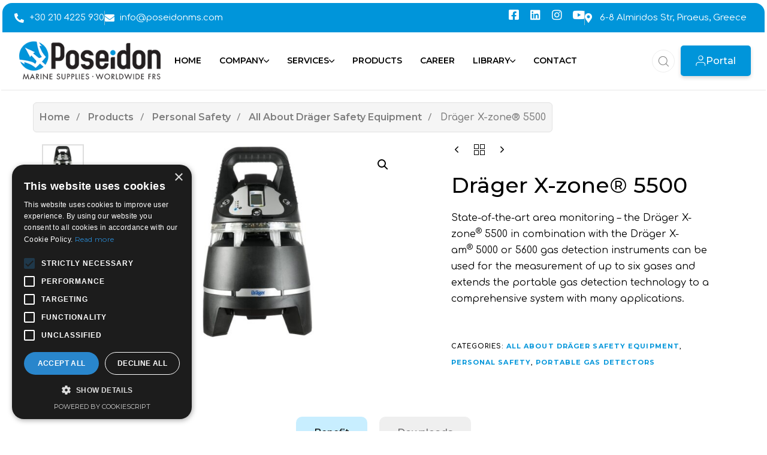

--- FILE ---
content_type: text/html; charset=UTF-8
request_url: https://www.poseidonms.com/product/multi-gas-detector-drager-x-zone-5500/
body_size: 37834
content:
<!DOCTYPE html>
<html lang="en-US">
<head >

	<meta charset="UTF-8">
	<meta name="viewport" content="width=device-width, initial-scale=1.0" />
	<meta http-equiv="X-UA-Compatible" content="IE=edge">
	<link rel="profile" href="https://gmpg.org/xfn/11">
	<meta name="mobile-web-app-capable" content="yes">
<meta name="apple-mobile-web-app-capable" content="yes">
<meta name="apple-mobile-web-app-title" content="Ship Supplying and Safety Services - Piraeus, Greece">
			<script type="text/javascript">
			var WebFontConfig = WebFontConfig || {};
			WebFontConfig['active'] = function() {
				if ( typeof ( window.jQuery ) !== 'undefined' ) {
					jQuery(window).trigger('liquid_async_fonts_active');
				}
			};
			WebFontConfig['inactive'] = function() {
				if ( typeof ( window.jQuery ) !== 'undefined' ) {
					jQuery(window).trigger('liquid_async_fonts_inactive');
				}
			};
			</script>
			<meta name='robots' content='index, follow, max-image-preview:large, max-snippet:-1, max-video-preview:-1' />
<link rel="alternate" hreflang="en" href="https://www.poseidonms.com/product/multi-gas-detector-drager-x-zone-5500/" />
<link rel="alternate" hreflang="x-default" href="https://www.poseidonms.com/product/multi-gas-detector-drager-x-zone-5500/" />
<script type="text/javascript">
/* <![CDATA[ */
window.dataLayer = window.dataLayer || [];
window.gtag = window.gtag || function(){dataLayer.push(arguments);};
gtag('consent','default',{"ad_storage":"denied","analytics_storage":"denied","ad_user_data":"denied","ad_personalization":"denied","functionality_storage":"denied","personalization_storage":"denied","security_storage":"denied","wait_for_update":500});
gtag('set','developer_id.dMmY1Mm',true);
gtag('set','ads_data_redaction',true);
/* ]]> */
</script>
<script data-minify="1" type="text/javascript" charset="UTF-8" data-cs-platform="wordpress" src="https://www.poseidonms.com/wp-content/cache/min/1/s/f6520f9341ea63b8a324247ee3bf5fe6.js?ver=1767616862" id="cookie_script-js-with"></script>
	<!-- This site is optimized with the Yoast SEO Premium plugin v26.7 (Yoast SEO v26.7) - https://yoast.com/wordpress/plugins/seo/ -->
	<title>Dräger X-zone® 5500 - Ship Supplying and Safety Services</title>
<link data-rocket-preload as="style" href="https://fonts.googleapis.com/css?family=Comfortaa%3A100%2C100italic%2C200%2C200italic%2C300%2C300italic%2C400%2C400italic%2C500%2C500italic%2C600%2C600italic%2C700%2C700italic%2C800%2C800italic%2C900%2C900italic%7CMontserrat%3A100%2C100italic%2C200%2C200italic%2C300%2C300italic%2C400%2C400italic%2C500%2C500italic%2C600%2C600italic%2C700%2C700italic%2C800%2C800italic%2C900%2C900italic%7CManrope%3A100%2C100italic%2C200%2C200italic%2C300%2C300italic%2C400%2C400italic%2C500%2C500italic%2C600%2C600italic%2C700%2C700italic%2C800%2C800italic%2C900%2C900italic&#038;display=swap" rel="preload">
<link href="https://fonts.googleapis.com/css?family=Comfortaa%3A100%2C100italic%2C200%2C200italic%2C300%2C300italic%2C400%2C400italic%2C500%2C500italic%2C600%2C600italic%2C700%2C700italic%2C800%2C800italic%2C900%2C900italic%7CMontserrat%3A100%2C100italic%2C200%2C200italic%2C300%2C300italic%2C400%2C400italic%2C500%2C500italic%2C600%2C600italic%2C700%2C700italic%2C800%2C800italic%2C900%2C900italic%7CManrope%3A100%2C100italic%2C200%2C200italic%2C300%2C300italic%2C400%2C400italic%2C500%2C500italic%2C600%2C600italic%2C700%2C700italic%2C800%2C800italic%2C900%2C900italic&#038;display=swap" media="print" onload="this.media=&#039;all&#039;" rel="stylesheet">
<noscript><link rel="stylesheet" href="https://fonts.googleapis.com/css?family=Comfortaa%3A100%2C100italic%2C200%2C200italic%2C300%2C300italic%2C400%2C400italic%2C500%2C500italic%2C600%2C600italic%2C700%2C700italic%2C800%2C800italic%2C900%2C900italic%7CMontserrat%3A100%2C100italic%2C200%2C200italic%2C300%2C300italic%2C400%2C400italic%2C500%2C500italic%2C600%2C600italic%2C700%2C700italic%2C800%2C800italic%2C900%2C900italic%7CManrope%3A100%2C100italic%2C200%2C200italic%2C300%2C300italic%2C400%2C400italic%2C500%2C500italic%2C600%2C600italic%2C700%2C700italic%2C800%2C800italic%2C900%2C900italic&#038;display=swap"></noscript>
	<link rel="canonical" href="https://www.poseidonms.com/product/multi-gas-detector-drager-x-zone-5500/" />
	<meta property="og:locale" content="en_US" />
	<meta property="og:type" content="article" />
	<meta property="og:title" content="Dräger X-zone® 5500" />
	<meta property="og:description" content="State-of-the-art area monitoring – the Dräger X-zone® 5500 in combination with the Dräger X-am® 5000 or 5600 gas detection instruments can be used for the measurement of up to six gases and extends the portable gas detection technology to a comprehensive system with many applications." />
	<meta property="og:url" content="https://www.poseidonms.com/product/multi-gas-detector-drager-x-zone-5500/" />
	<meta property="og:site_name" content="Ship Supplying and Safety Services" />
	<meta property="article:publisher" content="https://www.facebook.com/PoseidonMarineSupplies" />
	<meta property="article:modified_time" content="2025-05-02T11:09:45+00:00" />
	<meta property="og:image" content="https://www.poseidonms.com/wp-content/uploads/2024/01/1-20.jpg" />
	<meta property="og:image:width" content="756" />
	<meta property="og:image:height" content="505" />
	<meta property="og:image:type" content="image/jpeg" />
	<meta name="twitter:card" content="summary_large_image" />
	<script type="application/ld+json" class="yoast-schema-graph">{"@context":"https://schema.org","@graph":[{"@type":"WebPage","@id":"https://www.poseidonms.com/product/multi-gas-detector-drager-x-zone-5500/","url":"https://www.poseidonms.com/product/multi-gas-detector-drager-x-zone-5500/","name":"Dräger X-zone® 5500 - Ship Supplying and Safety Services","isPartOf":{"@id":"https://www.poseidonms.com/#website"},"primaryImageOfPage":{"@id":"https://www.poseidonms.com/product/multi-gas-detector-drager-x-zone-5500/#primaryimage"},"image":{"@id":"https://www.poseidonms.com/product/multi-gas-detector-drager-x-zone-5500/#primaryimage"},"thumbnailUrl":"https://www.poseidonms.com/wp-content/uploads/2024/01/1-20.jpg","datePublished":"2024-01-22T09:41:30+00:00","dateModified":"2025-05-02T11:09:45+00:00","breadcrumb":{"@id":"https://www.poseidonms.com/product/multi-gas-detector-drager-x-zone-5500/#breadcrumb"},"inLanguage":"en-US","potentialAction":[{"@type":"ReadAction","target":["https://www.poseidonms.com/product/multi-gas-detector-drager-x-zone-5500/"]}]},{"@type":"ImageObject","inLanguage":"en-US","@id":"https://www.poseidonms.com/product/multi-gas-detector-drager-x-zone-5500/#primaryimage","url":"https://www.poseidonms.com/wp-content/uploads/2024/01/1-20.jpg","contentUrl":"https://www.poseidonms.com/wp-content/uploads/2024/01/1-20.jpg","width":756,"height":505},{"@type":"BreadcrumbList","@id":"https://www.poseidonms.com/product/multi-gas-detector-drager-x-zone-5500/#breadcrumb","itemListElement":[{"@type":"ListItem","position":1,"name":"Home","item":"https://www.poseidonms.com/"},{"@type":"ListItem","position":2,"name":"Shop","item":"https://www.poseidonms.com/shop/"},{"@type":"ListItem","position":3,"name":"Dräger X-zone® 5500"}]},{"@type":"WebSite","@id":"https://www.poseidonms.com/#website","url":"https://www.poseidonms.com/","name":"Ship Supplying and Safety Services","description":"Piraeus, Greece","publisher":{"@id":"https://www.poseidonms.com/#organization"},"potentialAction":[{"@type":"SearchAction","target":{"@type":"EntryPoint","urlTemplate":"https://www.poseidonms.com/?s={search_term_string}"},"query-input":{"@type":"PropertyValueSpecification","valueRequired":true,"valueName":"search_term_string"}}],"inLanguage":"en-US"},{"@type":"Organization","@id":"https://www.poseidonms.com/#organization","name":"Poseidon Marine Supplies","url":"https://www.poseidonms.com/","logo":{"@type":"ImageObject","inLanguage":"en-US","@id":"https://www.poseidonms.com/#/schema/logo/image/","url":"https://www.poseidonms.com/wp-content/uploads/2021/08/poseidonms-logo.png","contentUrl":"https://www.poseidonms.com/wp-content/uploads/2021/08/poseidonms-logo.png","width":400,"height":108,"caption":"Poseidon Marine Supplies"},"image":{"@id":"https://www.poseidonms.com/#/schema/logo/image/"},"sameAs":["https://www.facebook.com/PoseidonMarineSupplies","https://www.linkedin.com/company/poseidon-marine-suppliers/","https://www.instagram.com/poseidonms/"]}]}</script>
	<!-- / Yoast SEO Premium plugin. -->


<link href='https://fonts.gstatic.com' crossorigin rel='preconnect' />
<link rel="alternate" type="application/rss+xml" title="Ship Supplying and Safety Services &raquo; Feed" href="https://www.poseidonms.com/feed/" />
<link rel="alternate" type="application/rss+xml" title="Ship Supplying and Safety Services &raquo; Comments Feed" href="https://www.poseidonms.com/comments/feed/" />
<link rel="alternate" title="oEmbed (JSON)" type="application/json+oembed" href="https://www.poseidonms.com/wp-json/oembed/1.0/embed?url=https%3A%2F%2Fwww.poseidonms.com%2Fproduct%2Fmulti-gas-detector-drager-x-zone-5500%2F" />
<link rel="alternate" title="oEmbed (XML)" type="text/xml+oembed" href="https://www.poseidonms.com/wp-json/oembed/1.0/embed?url=https%3A%2F%2Fwww.poseidonms.com%2Fproduct%2Fmulti-gas-detector-drager-x-zone-5500%2F&#038;format=xml" />
<link rel="preload" href="https://www.poseidonms.com/wp-content/themes/hub/assets/vendors/liquid-icon/lqd-essentials/fonts/lqd-essentials.woff2" as="font" type="font/woff2" crossorigin><style id='wp-img-auto-sizes-contain-inline-css' type='text/css'>
img:is([sizes=auto i],[sizes^="auto," i]){contain-intrinsic-size:3000px 1500px}
/*# sourceURL=wp-img-auto-sizes-contain-inline-css */
</style>
<link data-minify="1" rel='stylesheet' id='mgwc-style-frontend-css' href='https://www.poseidonms.com/wp-content/cache/min/1/wp-content/plugins/mgwoocommercecat/css/mgwoocommercecat.css?ver=1767616861' type='text/css' media='all' />
<link rel='stylesheet' id='wp-block-library-css' href='https://www.poseidonms.com/wp-includes/css/dist/block-library/style.min.css?ver=6.9' type='text/css' media='all' />
<style id='wp-block-library-theme-inline-css' type='text/css'>
.wp-block-audio :where(figcaption){color:#555;font-size:13px;text-align:center}.is-dark-theme .wp-block-audio :where(figcaption){color:#ffffffa6}.wp-block-audio{margin:0 0 1em}.wp-block-code{border:1px solid #ccc;border-radius:4px;font-family:Menlo,Consolas,monaco,monospace;padding:.8em 1em}.wp-block-embed :where(figcaption){color:#555;font-size:13px;text-align:center}.is-dark-theme .wp-block-embed :where(figcaption){color:#ffffffa6}.wp-block-embed{margin:0 0 1em}.blocks-gallery-caption{color:#555;font-size:13px;text-align:center}.is-dark-theme .blocks-gallery-caption{color:#ffffffa6}:root :where(.wp-block-image figcaption){color:#555;font-size:13px;text-align:center}.is-dark-theme :root :where(.wp-block-image figcaption){color:#ffffffa6}.wp-block-image{margin:0 0 1em}.wp-block-pullquote{border-bottom:4px solid;border-top:4px solid;color:currentColor;margin-bottom:1.75em}.wp-block-pullquote :where(cite),.wp-block-pullquote :where(footer),.wp-block-pullquote__citation{color:currentColor;font-size:.8125em;font-style:normal;text-transform:uppercase}.wp-block-quote{border-left:.25em solid;margin:0 0 1.75em;padding-left:1em}.wp-block-quote cite,.wp-block-quote footer{color:currentColor;font-size:.8125em;font-style:normal;position:relative}.wp-block-quote:where(.has-text-align-right){border-left:none;border-right:.25em solid;padding-left:0;padding-right:1em}.wp-block-quote:where(.has-text-align-center){border:none;padding-left:0}.wp-block-quote.is-large,.wp-block-quote.is-style-large,.wp-block-quote:where(.is-style-plain){border:none}.wp-block-search .wp-block-search__label{font-weight:700}.wp-block-search__button{border:1px solid #ccc;padding:.375em .625em}:where(.wp-block-group.has-background){padding:1.25em 2.375em}.wp-block-separator.has-css-opacity{opacity:.4}.wp-block-separator{border:none;border-bottom:2px solid;margin-left:auto;margin-right:auto}.wp-block-separator.has-alpha-channel-opacity{opacity:1}.wp-block-separator:not(.is-style-wide):not(.is-style-dots){width:100px}.wp-block-separator.has-background:not(.is-style-dots){border-bottom:none;height:1px}.wp-block-separator.has-background:not(.is-style-wide):not(.is-style-dots){height:2px}.wp-block-table{margin:0 0 1em}.wp-block-table td,.wp-block-table th{word-break:normal}.wp-block-table :where(figcaption){color:#555;font-size:13px;text-align:center}.is-dark-theme .wp-block-table :where(figcaption){color:#ffffffa6}.wp-block-video :where(figcaption){color:#555;font-size:13px;text-align:center}.is-dark-theme .wp-block-video :where(figcaption){color:#ffffffa6}.wp-block-video{margin:0 0 1em}:root :where(.wp-block-template-part.has-background){margin-bottom:0;margin-top:0;padding:1.25em 2.375em}
/*# sourceURL=/wp-includes/css/dist/block-library/theme.min.css */
</style>
<style id='classic-theme-styles-inline-css' type='text/css'>
/*! This file is auto-generated */
.wp-block-button__link{color:#fff;background-color:#32373c;border-radius:9999px;box-shadow:none;text-decoration:none;padding:calc(.667em + 2px) calc(1.333em + 2px);font-size:1.125em}.wp-block-file__button{background:#32373c;color:#fff;text-decoration:none}
/*# sourceURL=/wp-includes/css/classic-themes.min.css */
</style>
<style id='global-styles-inline-css' type='text/css'>
:root{--wp--preset--aspect-ratio--square: 1;--wp--preset--aspect-ratio--4-3: 4/3;--wp--preset--aspect-ratio--3-4: 3/4;--wp--preset--aspect-ratio--3-2: 3/2;--wp--preset--aspect-ratio--2-3: 2/3;--wp--preset--aspect-ratio--16-9: 16/9;--wp--preset--aspect-ratio--9-16: 9/16;--wp--preset--color--black: #000000;--wp--preset--color--cyan-bluish-gray: #abb8c3;--wp--preset--color--white: #ffffff;--wp--preset--color--pale-pink: #f78da7;--wp--preset--color--vivid-red: #cf2e2e;--wp--preset--color--luminous-vivid-orange: #ff6900;--wp--preset--color--luminous-vivid-amber: #fcb900;--wp--preset--color--light-green-cyan: #7bdcb5;--wp--preset--color--vivid-green-cyan: #00d084;--wp--preset--color--pale-cyan-blue: #8ed1fc;--wp--preset--color--vivid-cyan-blue: #0693e3;--wp--preset--color--vivid-purple: #9b51e0;--wp--preset--gradient--vivid-cyan-blue-to-vivid-purple: linear-gradient(135deg,rgb(6,147,227) 0%,rgb(155,81,224) 100%);--wp--preset--gradient--light-green-cyan-to-vivid-green-cyan: linear-gradient(135deg,rgb(122,220,180) 0%,rgb(0,208,130) 100%);--wp--preset--gradient--luminous-vivid-amber-to-luminous-vivid-orange: linear-gradient(135deg,rgb(252,185,0) 0%,rgb(255,105,0) 100%);--wp--preset--gradient--luminous-vivid-orange-to-vivid-red: linear-gradient(135deg,rgb(255,105,0) 0%,rgb(207,46,46) 100%);--wp--preset--gradient--very-light-gray-to-cyan-bluish-gray: linear-gradient(135deg,rgb(238,238,238) 0%,rgb(169,184,195) 100%);--wp--preset--gradient--cool-to-warm-spectrum: linear-gradient(135deg,rgb(74,234,220) 0%,rgb(151,120,209) 20%,rgb(207,42,186) 40%,rgb(238,44,130) 60%,rgb(251,105,98) 80%,rgb(254,248,76) 100%);--wp--preset--gradient--blush-light-purple: linear-gradient(135deg,rgb(255,206,236) 0%,rgb(152,150,240) 100%);--wp--preset--gradient--blush-bordeaux: linear-gradient(135deg,rgb(254,205,165) 0%,rgb(254,45,45) 50%,rgb(107,0,62) 100%);--wp--preset--gradient--luminous-dusk: linear-gradient(135deg,rgb(255,203,112) 0%,rgb(199,81,192) 50%,rgb(65,88,208) 100%);--wp--preset--gradient--pale-ocean: linear-gradient(135deg,rgb(255,245,203) 0%,rgb(182,227,212) 50%,rgb(51,167,181) 100%);--wp--preset--gradient--electric-grass: linear-gradient(135deg,rgb(202,248,128) 0%,rgb(113,206,126) 100%);--wp--preset--gradient--midnight: linear-gradient(135deg,rgb(2,3,129) 0%,rgb(40,116,252) 100%);--wp--preset--font-size--small: 13px;--wp--preset--font-size--medium: 20px;--wp--preset--font-size--large: 36px;--wp--preset--font-size--x-large: 42px;--wp--preset--spacing--20: 0.44rem;--wp--preset--spacing--30: 0.67rem;--wp--preset--spacing--40: 1rem;--wp--preset--spacing--50: 1.5rem;--wp--preset--spacing--60: 2.25rem;--wp--preset--spacing--70: 3.38rem;--wp--preset--spacing--80: 5.06rem;--wp--preset--shadow--natural: 6px 6px 9px rgba(0, 0, 0, 0.2);--wp--preset--shadow--deep: 12px 12px 50px rgba(0, 0, 0, 0.4);--wp--preset--shadow--sharp: 6px 6px 0px rgba(0, 0, 0, 0.2);--wp--preset--shadow--outlined: 6px 6px 0px -3px rgb(255, 255, 255), 6px 6px rgb(0, 0, 0);--wp--preset--shadow--crisp: 6px 6px 0px rgb(0, 0, 0);}:where(.is-layout-flex){gap: 0.5em;}:where(.is-layout-grid){gap: 0.5em;}body .is-layout-flex{display: flex;}.is-layout-flex{flex-wrap: wrap;align-items: center;}.is-layout-flex > :is(*, div){margin: 0;}body .is-layout-grid{display: grid;}.is-layout-grid > :is(*, div){margin: 0;}:where(.wp-block-columns.is-layout-flex){gap: 2em;}:where(.wp-block-columns.is-layout-grid){gap: 2em;}:where(.wp-block-post-template.is-layout-flex){gap: 1.25em;}:where(.wp-block-post-template.is-layout-grid){gap: 1.25em;}.has-black-color{color: var(--wp--preset--color--black) !important;}.has-cyan-bluish-gray-color{color: var(--wp--preset--color--cyan-bluish-gray) !important;}.has-white-color{color: var(--wp--preset--color--white) !important;}.has-pale-pink-color{color: var(--wp--preset--color--pale-pink) !important;}.has-vivid-red-color{color: var(--wp--preset--color--vivid-red) !important;}.has-luminous-vivid-orange-color{color: var(--wp--preset--color--luminous-vivid-orange) !important;}.has-luminous-vivid-amber-color{color: var(--wp--preset--color--luminous-vivid-amber) !important;}.has-light-green-cyan-color{color: var(--wp--preset--color--light-green-cyan) !important;}.has-vivid-green-cyan-color{color: var(--wp--preset--color--vivid-green-cyan) !important;}.has-pale-cyan-blue-color{color: var(--wp--preset--color--pale-cyan-blue) !important;}.has-vivid-cyan-blue-color{color: var(--wp--preset--color--vivid-cyan-blue) !important;}.has-vivid-purple-color{color: var(--wp--preset--color--vivid-purple) !important;}.has-black-background-color{background-color: var(--wp--preset--color--black) !important;}.has-cyan-bluish-gray-background-color{background-color: var(--wp--preset--color--cyan-bluish-gray) !important;}.has-white-background-color{background-color: var(--wp--preset--color--white) !important;}.has-pale-pink-background-color{background-color: var(--wp--preset--color--pale-pink) !important;}.has-vivid-red-background-color{background-color: var(--wp--preset--color--vivid-red) !important;}.has-luminous-vivid-orange-background-color{background-color: var(--wp--preset--color--luminous-vivid-orange) !important;}.has-luminous-vivid-amber-background-color{background-color: var(--wp--preset--color--luminous-vivid-amber) !important;}.has-light-green-cyan-background-color{background-color: var(--wp--preset--color--light-green-cyan) !important;}.has-vivid-green-cyan-background-color{background-color: var(--wp--preset--color--vivid-green-cyan) !important;}.has-pale-cyan-blue-background-color{background-color: var(--wp--preset--color--pale-cyan-blue) !important;}.has-vivid-cyan-blue-background-color{background-color: var(--wp--preset--color--vivid-cyan-blue) !important;}.has-vivid-purple-background-color{background-color: var(--wp--preset--color--vivid-purple) !important;}.has-black-border-color{border-color: var(--wp--preset--color--black) !important;}.has-cyan-bluish-gray-border-color{border-color: var(--wp--preset--color--cyan-bluish-gray) !important;}.has-white-border-color{border-color: var(--wp--preset--color--white) !important;}.has-pale-pink-border-color{border-color: var(--wp--preset--color--pale-pink) !important;}.has-vivid-red-border-color{border-color: var(--wp--preset--color--vivid-red) !important;}.has-luminous-vivid-orange-border-color{border-color: var(--wp--preset--color--luminous-vivid-orange) !important;}.has-luminous-vivid-amber-border-color{border-color: var(--wp--preset--color--luminous-vivid-amber) !important;}.has-light-green-cyan-border-color{border-color: var(--wp--preset--color--light-green-cyan) !important;}.has-vivid-green-cyan-border-color{border-color: var(--wp--preset--color--vivid-green-cyan) !important;}.has-pale-cyan-blue-border-color{border-color: var(--wp--preset--color--pale-cyan-blue) !important;}.has-vivid-cyan-blue-border-color{border-color: var(--wp--preset--color--vivid-cyan-blue) !important;}.has-vivid-purple-border-color{border-color: var(--wp--preset--color--vivid-purple) !important;}.has-vivid-cyan-blue-to-vivid-purple-gradient-background{background: var(--wp--preset--gradient--vivid-cyan-blue-to-vivid-purple) !important;}.has-light-green-cyan-to-vivid-green-cyan-gradient-background{background: var(--wp--preset--gradient--light-green-cyan-to-vivid-green-cyan) !important;}.has-luminous-vivid-amber-to-luminous-vivid-orange-gradient-background{background: var(--wp--preset--gradient--luminous-vivid-amber-to-luminous-vivid-orange) !important;}.has-luminous-vivid-orange-to-vivid-red-gradient-background{background: var(--wp--preset--gradient--luminous-vivid-orange-to-vivid-red) !important;}.has-very-light-gray-to-cyan-bluish-gray-gradient-background{background: var(--wp--preset--gradient--very-light-gray-to-cyan-bluish-gray) !important;}.has-cool-to-warm-spectrum-gradient-background{background: var(--wp--preset--gradient--cool-to-warm-spectrum) !important;}.has-blush-light-purple-gradient-background{background: var(--wp--preset--gradient--blush-light-purple) !important;}.has-blush-bordeaux-gradient-background{background: var(--wp--preset--gradient--blush-bordeaux) !important;}.has-luminous-dusk-gradient-background{background: var(--wp--preset--gradient--luminous-dusk) !important;}.has-pale-ocean-gradient-background{background: var(--wp--preset--gradient--pale-ocean) !important;}.has-electric-grass-gradient-background{background: var(--wp--preset--gradient--electric-grass) !important;}.has-midnight-gradient-background{background: var(--wp--preset--gradient--midnight) !important;}.has-small-font-size{font-size: var(--wp--preset--font-size--small) !important;}.has-medium-font-size{font-size: var(--wp--preset--font-size--medium) !important;}.has-large-font-size{font-size: var(--wp--preset--font-size--large) !important;}.has-x-large-font-size{font-size: var(--wp--preset--font-size--x-large) !important;}
:where(.wp-block-post-template.is-layout-flex){gap: 1.25em;}:where(.wp-block-post-template.is-layout-grid){gap: 1.25em;}
:where(.wp-block-term-template.is-layout-flex){gap: 1.25em;}:where(.wp-block-term-template.is-layout-grid){gap: 1.25em;}
:where(.wp-block-columns.is-layout-flex){gap: 2em;}:where(.wp-block-columns.is-layout-grid){gap: 2em;}
:root :where(.wp-block-pullquote){font-size: 1.5em;line-height: 1.6;}
/*# sourceURL=global-styles-inline-css */
</style>
<link data-minify="1" rel='stylesheet' id='redux-extendify-styles-css' href='https://www.poseidonms.com/wp-content/cache/min/1/wp-content/plugins/hub-core/extras/redux-framework/redux-core/assets/css/extendify-utilities.css?ver=1767616861' type='text/css' media='all' />
<link rel='stylesheet' id='photoswipe-css' href='https://www.poseidonms.com/wp-content/plugins/woocommerce/assets/css/photoswipe/photoswipe.min.css?ver=10.4.3' type='text/css' media='all' />
<link rel='stylesheet' id='photoswipe-default-skin-css' href='https://www.poseidonms.com/wp-content/plugins/woocommerce/assets/css/photoswipe/default-skin/default-skin.min.css?ver=10.4.3' type='text/css' media='all' />
<link data-minify="1" rel='stylesheet' id='woocommerce-layout-css' href='https://www.poseidonms.com/wp-content/cache/min/1/wp-content/plugins/woocommerce/assets/css/woocommerce-layout.css?ver=1767616861' type='text/css' media='all' />
<link data-minify="1" rel='stylesheet' id='woocommerce-smallscreen-css' href='https://www.poseidonms.com/wp-content/cache/min/1/wp-content/plugins/woocommerce/assets/css/woocommerce-smallscreen.css?ver=1767616861' type='text/css' media='only screen and (max-width: 768px)' />
<link data-minify="1" rel='stylesheet' id='woocommerce-general-css' href='https://www.poseidonms.com/wp-content/cache/min/1/wp-content/plugins/woocommerce/assets/css/woocommerce.css?ver=1767616861' type='text/css' media='all' />
<style id='woocommerce-inline-inline-css' type='text/css'>
.woocommerce form .form-row .required { visibility: visible; }
/*# sourceURL=woocommerce-inline-inline-css */
</style>
<link rel='stylesheet' id='wpml-legacy-horizontal-list-0-css' href='https://www.poseidonms.com/wp-content/plugins/sitepress-multilingual-cms/templates/language-switchers/legacy-list-horizontal/style.min.css?ver=1' type='text/css' media='all' />
<link rel='stylesheet' id='wpml-menu-item-0-css' href='https://www.poseidonms.com/wp-content/plugins/sitepress-multilingual-cms/templates/language-switchers/menu-item/style.min.css?ver=1' type='text/css' media='all' />
<link rel='stylesheet' id='liquid_wc-css' href='https://www.poseidonms.com/wp-content/themes/hub/liquid/vendors/woocommerce/css/liquid_wc.min.css' type='text/css' media='all' />
<link rel='stylesheet' id='bootstrap-css' href='https://www.poseidonms.com/wp-content/themes/hub/assets/vendors/bootstrap/css/bootstrap.min.css' type='text/css' media='all' />
<link data-minify="1" rel='stylesheet' id='liquid-base-css' href='https://www.poseidonms.com/wp-content/cache/min/1/wp-content/themes/hub/style.css?ver=1767616861' type='text/css' media='all' />
<style id='liquid-base-inline-css' type='text/css'>
.lqd-69686f1064423{
			position: fixed;
			left: 0;
			bottom: 0;
			right: 0;
			margin: 0;
			padding: 1em 1.41575em;
			background-color: #3d9cd2;
			color: #fff;
			z-index: 9998;
			display: flex;
			justify-content: center;
			align-items: center;
			gap: 8px;
			a{color:#fff}
		}.lqd-69686f1064423.err{
			background-color: #d63939;
		}
/*# sourceURL=liquid-base-inline-css */
</style>
<link data-minify="1" rel='stylesheet' id='liquid-base-typography-css' href='https://www.poseidonms.com/wp-content/cache/min/1/wp-content/themes/hub/assets/css/elements/base/typography.css?ver=1767616861' type='text/css' media='all' />
<link rel='stylesheet' id='theme-shop-css' href='https://www.poseidonms.com/wp-content/themes/hub/assets/css/theme-shop.min.css' type='text/css' media='all' />
<link rel='stylesheet' id='elementor-frontend-css' href='https://www.poseidonms.com/wp-content/uploads/elementor/css/custom-frontend.min.css?ver=1768398578' type='text/css' media='all' />
<style id='elementor-frontend-inline-css' type='text/css'>
.main-header.is-stuck > .elementor > :is(.elementor-section, .e-con){background-color: #FFFFFF;}.main-footer{background-color: #151515;}@media (max-width: 1199px){.main-header.is-stuck > .elementor > :is(.elementor-section, .e-con){}.main-footer{}}@media (max-width: 767px){.main-header.is-stuck > .elementor > :is(.elementor-section, .e-con){}.main-footer{}}
@media (max-width: 1199px){}@media (max-width: 767px){}
/*# sourceURL=elementor-frontend-inline-css */
</style>
<style id='wcw-inlinecss-inline-css' type='text/css'>
 .widget_wpcategorieswidget ul.children{display:none;} .widget_wp_categories_widget{background:#fff; position:relative;}.widget_wp_categories_widget h2,.widget_wpcategorieswidget h2{color:#4a5f6d;font-size:20px;font-weight:400;margin:0 0 25px;line-height:24px;text-transform:uppercase}.widget_wp_categories_widget ul li,.widget_wpcategorieswidget ul li{font-size: 16px; margin: 0px; border-bottom: 1px dashed #f0f0f0; position: relative; list-style-type: none; line-height: 35px;}.widget_wp_categories_widget ul li:last-child,.widget_wpcategorieswidget ul li:last-child{border:none;}.widget_wp_categories_widget ul li a,.widget_wpcategorieswidget ul li a{display:inline-block;color:#007acc;transition:all .5s ease;-webkit-transition:all .5s ease;-ms-transition:all .5s ease;-moz-transition:all .5s ease;text-decoration:none;}.widget_wp_categories_widget ul li a:hover,.widget_wp_categories_widget ul li.active-cat a,.widget_wp_categories_widget ul li.active-cat span.post-count,.widget_wpcategorieswidget ul li a:hover,.widget_wpcategorieswidget ul li.active-cat a,.widget_wpcategorieswidget ul li.active-cat span.post-count{color:#ee546c}.widget_wp_categories_widget ul li span.post-count,.widget_wpcategorieswidget ul li span.post-count{height: 30px; min-width: 35px; text-align: center; background: #fff; color: #605f5f; border-radius: 5px; box-shadow: inset 2px 1px 3px rgba(0, 122, 204,.1); top: 0px; float: right; margin-top: 2px;}li.cat-item.cat-have-child > span.post-count{float:inherit;}li.cat-item.cat-item-7.cat-have-child { background: #f8f9fa; }li.cat-item.cat-have-child > span.post-count:before { content: "("; }li.cat-item.cat-have-child > span.post-count:after { content: ")"; }.cat-have-child.open-m-menu ul.children li { border-top: 1px solid #d8d8d8;border-bottom:none;}li.cat-item.cat-have-child:after{ position: absolute; right: 8px; top: 8px; background-image: url([data-uri]); content: ""; width: 18px; height: 18px;transform: rotate(270deg);}ul.children li.cat-item.cat-have-child:after{content:"";background-image: none;}.cat-have-child ul.children {display: none; z-index: 9; width: auto; position: relative; margin: 0px; padding: 0px; margin-top: 0px; padding-top: 10px; padding-bottom: 10px; list-style: none; text-align: left; background:  #f8f9fa; padding-left: 5px;}.widget_wp_categories_widget ul li ul.children li,.widget_wpcategorieswidget ul li ul.children li { border-bottom: 1px solid #fff; padding-right: 5px; }.cat-have-child.open-m-menu ul.children{display:block;}li.cat-item.cat-have-child.open-m-menu:after{transform: rotate(0deg);}.widget_wp_categories_widget > li.product_cat,.widget_wpcategorieswidget > li.product_cat {list-style: none;}.widget_wp_categories_widget > ul,.widget_wpcategorieswidget > ul {padding: 0px;}.widget_wp_categories_widget > ul li ul ,.widget_wpcategorieswidget > ul li ul {padding-left: 15px;} .wcwpro-list{padding: 0 15px;}
/*# sourceURL=wcw-inlinecss-inline-css */
</style>
<link rel='stylesheet' id='child-hub-style-css' href='https://www.poseidonms.com/wp-content/themes/hub-child/style.css?ver=6.9' type='text/css' media='all' />
<link rel='stylesheet' id='theme-elementor-css' href='https://www.poseidonms.com/wp-content/plugins/hub-elementor-addons/assets/css/theme-elementor.min.css?ver=5.0.8' type='text/css' media='all' />
<link data-minify="1" rel='stylesheet' id='guaven_woos-css' href='https://www.poseidonms.com/wp-content/cache/min/1/wp-content/plugins/woo-search-box/public/assets/guaven_woos.css?ver=1767616861' type='text/css' media='all' />
<link data-minify="1" rel='stylesheet' id='guaven_woos_layout-css' href='https://www.poseidonms.com/wp-content/cache/min/1/wp-content/plugins/woo-search-box/public/assets/gws_layouts/default.css?ver=1767616861' type='text/css' media='all' />
<script type="text/javascript" id="wpml-cookie-js-extra">
/* <![CDATA[ */
var wpml_cookies = {"wp-wpml_current_language":{"value":"en","expires":1,"path":"/"}};
var wpml_cookies = {"wp-wpml_current_language":{"value":"en","expires":1,"path":"/"}};
//# sourceURL=wpml-cookie-js-extra
/* ]]> */
</script>
<script data-minify="1" type="text/javascript" src="https://www.poseidonms.com/wp-content/cache/min/1/wp-content/plugins/sitepress-multilingual-cms/res/js/cookies/language-cookie.js?ver=1767616862" id="wpml-cookie-js" defer="defer" data-wp-strategy="defer"></script>
<script type="text/javascript" src="https://www.poseidonms.com/wp-includes/js/jquery/jquery.min.js?ver=3.7.1" id="jquery-core-js"></script>
<script type="text/javascript" id="jquery-core-js-after">
/* <![CDATA[ */
jQuery(document).ready(function($){ jQuery('li.cat-item:has(ul.children)').addClass('cat-have-child'); jQuery('.cat-have-child').removeClass('open-m-menu');jQuery('li.cat-have-child > a').click(function(){window.location.href=jQuery(this).attr('href');return false;});jQuery('li.cat-have-child').click(function(){

		var li_parentdiv = jQuery(this).parent().parent().parent().attr('class');
			if(jQuery(this).hasClass('open-m-menu')){jQuery('.cat-have-child').removeClass('open-m-menu');}else{jQuery('.cat-have-child').removeClass('open-m-menu');jQuery(this).addClass('open-m-menu');}});});
//# sourceURL=jquery-core-js-after
/* ]]> */
</script>
<script type="text/javascript" src="https://www.poseidonms.com/wp-includes/js/jquery/jquery-migrate.min.js?ver=3.4.1" id="jquery-migrate-js"></script>
<script type="text/javascript" src="https://www.poseidonms.com/wp-content/plugins/woocommerce/assets/js/jquery-blockui/jquery.blockUI.min.js?ver=2.7.0-wc.10.4.3" id="wc-jquery-blockui-js" defer="defer" data-wp-strategy="defer"></script>
<script type="text/javascript" id="wc-add-to-cart-js-extra">
/* <![CDATA[ */
var wc_add_to_cart_params = {"ajax_url":"/wp-admin/admin-ajax.php","wc_ajax_url":"/?wc-ajax=%%endpoint%%","i18n_view_cart":"View cart","cart_url":"https://www.poseidonms.com/cart/","is_cart":"","cart_redirect_after_add":"no"};
//# sourceURL=wc-add-to-cart-js-extra
/* ]]> */
</script>
<script type="text/javascript" src="https://www.poseidonms.com/wp-content/plugins/woocommerce/assets/js/frontend/add-to-cart.min.js?ver=10.4.3" id="wc-add-to-cart-js" defer="defer" data-wp-strategy="defer"></script>
<script type="text/javascript" src="https://www.poseidonms.com/wp-content/plugins/woocommerce/assets/js/zoom/jquery.zoom.min.js?ver=1.7.21-wc.10.4.3" id="wc-zoom-js" defer="defer" data-wp-strategy="defer"></script>
<script type="text/javascript" src="https://www.poseidonms.com/wp-content/plugins/woocommerce/assets/js/flexslider/jquery.flexslider.min.js?ver=2.7.2-wc.10.4.3" id="wc-flexslider-js" defer="defer" data-wp-strategy="defer"></script>
<script type="text/javascript" src="https://www.poseidonms.com/wp-content/plugins/woocommerce/assets/js/photoswipe/photoswipe.min.js?ver=4.1.1-wc.10.4.3" id="wc-photoswipe-js" defer="defer" data-wp-strategy="defer"></script>
<script type="text/javascript" src="https://www.poseidonms.com/wp-content/plugins/woocommerce/assets/js/photoswipe/photoswipe-ui-default.min.js?ver=4.1.1-wc.10.4.3" id="wc-photoswipe-ui-default-js" defer="defer" data-wp-strategy="defer"></script>
<script type="text/javascript" id="wc-single-product-js-extra">
/* <![CDATA[ */
var wc_single_product_params = {"i18n_required_rating_text":"Please select a rating","i18n_rating_options":["1 of 5 stars","2 of 5 stars","3 of 5 stars","4 of 5 stars","5 of 5 stars"],"i18n_product_gallery_trigger_text":"View full-screen image gallery","review_rating_required":"yes","flexslider":{"rtl":false,"animation":"slide","smoothHeight":true,"directionNav":false,"controlNav":"thumbnails","slideshow":false,"animationSpeed":500,"animationLoop":false,"allowOneSlide":false},"zoom_enabled":"1","zoom_options":[],"photoswipe_enabled":"1","photoswipe_options":{"shareEl":false,"closeOnScroll":false,"history":false,"hideAnimationDuration":0,"showAnimationDuration":0},"flexslider_enabled":"1"};
//# sourceURL=wc-single-product-js-extra
/* ]]> */
</script>
<script type="text/javascript" src="https://www.poseidonms.com/wp-content/plugins/woocommerce/assets/js/frontend/single-product.min.js?ver=10.4.3" id="wc-single-product-js" defer="defer" data-wp-strategy="defer"></script>
<script type="text/javascript" src="https://www.poseidonms.com/wp-content/plugins/woocommerce/assets/js/js-cookie/js.cookie.min.js?ver=2.1.4-wc.10.4.3" id="wc-js-cookie-js" defer="defer" data-wp-strategy="defer"></script>
<script type="text/javascript" id="woocommerce-js-extra">
/* <![CDATA[ */
var woocommerce_params = {"ajax_url":"/wp-admin/admin-ajax.php","wc_ajax_url":"/?wc-ajax=%%endpoint%%","i18n_password_show":"Show password","i18n_password_hide":"Hide password"};
//# sourceURL=woocommerce-js-extra
/* ]]> */
</script>
<script type="text/javascript" src="https://www.poseidonms.com/wp-content/plugins/woocommerce/assets/js/frontend/woocommerce.min.js?ver=10.4.3" id="woocommerce-js" defer="defer" data-wp-strategy="defer"></script>
<link rel="https://api.w.org/" href="https://www.poseidonms.com/wp-json/" /><link rel="alternate" title="JSON" type="application/json" href="https://www.poseidonms.com/wp-json/wp/v2/product/14252" /><link rel="EditURI" type="application/rsd+xml" title="RSD" href="https://www.poseidonms.com/xmlrpc.php?rsd" />
<meta name="generator" content="WordPress 6.9" />
<meta name="generator" content="WooCommerce 10.4.3" />
<link rel='shortlink' href='https://www.poseidonms.com/?p=14252' />
<meta name="generator" content="WPML ver:4.8.6 stt:1,13;" />

		<!-- GA Google Analytics @ https://m0n.co/ga -->
		<script async src="https://www.googletagmanager.com/gtag/js?id=G-V5DZ0Y0TPN"></script>
		<script>
			window.dataLayer = window.dataLayer || [];
			function gtag(){dataLayer.push(arguments);}
			gtag('js', new Date());
			gtag('config', 'G-V5DZ0Y0TPN');
		</script>

	<meta name="generator" content="Redux 4.4.12.2" /><style id='cw_css' ></style>	
					<link rel="shortcut icon" href="https://www.poseidonms.com/wp-content/uploads/2021/08/favicon.png" />
				
			
	<script type="text/javascript">
				window.liquidParams = {
					currentZIndex: 10,
					
					ccOuterSize: 35,
					ccActiveCircleBg: 1,
					ccActiveCircleBc: 1,
				};
				window.liquidIsElementor = true;
			</script>	<noscript><style>.woocommerce-product-gallery{ opacity: 1 !important; }</style></noscript>
	<meta name="generator" content="Elementor 3.34.1; features: additional_custom_breakpoints; settings: css_print_method-internal, google_font-enabled, font_display-swap">
			<style>
				.e-con.e-parent:nth-of-type(n+4):not(.e-lazyloaded):not(.e-no-lazyload),
				.e-con.e-parent:nth-of-type(n+4):not(.e-lazyloaded):not(.e-no-lazyload) * {
					background-image: none !important;
				}
				@media screen and (max-height: 1024px) {
					.e-con.e-parent:nth-of-type(n+3):not(.e-lazyloaded):not(.e-no-lazyload),
					.e-con.e-parent:nth-of-type(n+3):not(.e-lazyloaded):not(.e-no-lazyload) * {
						background-image: none !important;
					}
				}
				@media screen and (max-height: 640px) {
					.e-con.e-parent:nth-of-type(n+2):not(.e-lazyloaded):not(.e-no-lazyload),
					.e-con.e-parent:nth-of-type(n+2):not(.e-lazyloaded):not(.e-no-lazyload) * {
						background-image: none !important;
					}
				}
			</style>
			<meta name="generator" content="Powered by Slider Revolution 6.7.40 - responsive, Mobile-Friendly Slider Plugin for WordPress with comfortable drag and drop interface." />
<!-- Google Tag Manager -->
<script>(function(w,d,s,l,i){w[l]=w[l]||[];w[l].push({'gtm.start':
new Date().getTime(),event:'gtm.js'});var f=d.getElementsByTagName(s)[0],
j=d.createElement(s),dl=l!='dataLayer'?'&l='+l:'';j.async=true;j.src=
'https://www.googletagmanager.com/gtm.js?id='+i+dl;f.parentNode.insertBefore(j,f);
})(window,document,'script','dataLayer','GTM-MFBJZ4BL');</script>
<!-- End Google Tag Manager -->
<script>function setREVStartSize(e){
			//window.requestAnimationFrame(function() {
				window.RSIW = window.RSIW===undefined ? window.innerWidth : window.RSIW;
				window.RSIH = window.RSIH===undefined ? window.innerHeight : window.RSIH;
				try {
					var pw = document.getElementById(e.c).parentNode.offsetWidth,
						newh;
					pw = pw===0 || isNaN(pw) || (e.l=="fullwidth" || e.layout=="fullwidth") ? window.RSIW : pw;
					e.tabw = e.tabw===undefined ? 0 : parseInt(e.tabw);
					e.thumbw = e.thumbw===undefined ? 0 : parseInt(e.thumbw);
					e.tabh = e.tabh===undefined ? 0 : parseInt(e.tabh);
					e.thumbh = e.thumbh===undefined ? 0 : parseInt(e.thumbh);
					e.tabhide = e.tabhide===undefined ? 0 : parseInt(e.tabhide);
					e.thumbhide = e.thumbhide===undefined ? 0 : parseInt(e.thumbhide);
					e.mh = e.mh===undefined || e.mh=="" || e.mh==="auto" ? 0 : parseInt(e.mh,0);
					if(e.layout==="fullscreen" || e.l==="fullscreen")
						newh = Math.max(e.mh,window.RSIH);
					else{
						e.gw = Array.isArray(e.gw) ? e.gw : [e.gw];
						for (var i in e.rl) if (e.gw[i]===undefined || e.gw[i]===0) e.gw[i] = e.gw[i-1];
						e.gh = e.el===undefined || e.el==="" || (Array.isArray(e.el) && e.el.length==0)? e.gh : e.el;
						e.gh = Array.isArray(e.gh) ? e.gh : [e.gh];
						for (var i in e.rl) if (e.gh[i]===undefined || e.gh[i]===0) e.gh[i] = e.gh[i-1];
											
						var nl = new Array(e.rl.length),
							ix = 0,
							sl;
						e.tabw = e.tabhide>=pw ? 0 : e.tabw;
						e.thumbw = e.thumbhide>=pw ? 0 : e.thumbw;
						e.tabh = e.tabhide>=pw ? 0 : e.tabh;
						e.thumbh = e.thumbhide>=pw ? 0 : e.thumbh;
						for (var i in e.rl) nl[i] = e.rl[i]<window.RSIW ? 0 : e.rl[i];
						sl = nl[0];
						for (var i in nl) if (sl>nl[i] && nl[i]>0) { sl = nl[i]; ix=i;}
						var m = pw>(e.gw[ix]+e.tabw+e.thumbw) ? 1 : (pw-(e.tabw+e.thumbw)) / (e.gw[ix]);
						newh =  (e.gh[ix] * m) + (e.tabh + e.thumbh);
					}
					var el = document.getElementById(e.c);
					if (el!==null && el) el.style.height = newh+"px";
					el = document.getElementById(e.c+"_wrapper");
					if (el!==null && el) {
						el.style.height = newh+"px";
						el.style.display = "block";
					}
				} catch(e){
					console.log("Failure at Presize of Slider:" + e)
				}
			//});
		  };</script>
		<style type="text/css" id="wp-custom-css">
			#lqd-site-content, #wrap {
    margin-left: 2px;
    margin-right: 2px;
}
.elementor-editor-active:not(.single-post) .lqd-sidebar-container {
    display: none !important;
}
.elementor-editor-active:not(.single-post) .lqd-contents {
    width: 100% !important;
}
.elementor-editor-active:not(.single-post) #lqd-contents-wrap {
    width: 100% !important;
    padding: unset !important;
}
.lqd-blog-post-style-4 .lqd-post-media img {
    object-position: top;
}

.carousel-nav.carousel-nav-shaped .flickity-button:hover {
    color: #0095da;
    fill: #0595da;
}
.iconbox-label {
	  padding: 6px 6px;
    font-size: 14px;
    line-height: 20px;
}
.btn-hover-swp:hover .btn-txt {
    transition-delay: .1s;
    transform: translateX(var(--txt-translate-val));
    padding-left: 15px;
}
.lqd-lp-meta {
    font-size: 11px;
    display: none;
}
.titlebar-inner h1 {
    font-family: "Montserrat", Sans-serif;
    font-weight: 700 !important;
}
.alignleft {
    margin-right: 0.3em;
	margin-top: 2px;
}
[data-mobile-header-scheme=gray] .lqd-mobile-sec .navbar-header {
    background-color: #ffffff;
}

.col-lg-6 {
    width: 100%;
}
div.wpforms-container-full input[type=date], div.wpforms-container-full input[type=datetime], div.wpforms-container-full input[type=datetime-local], div.wpforms-container-full input[type=email], div.wpforms-container-full input[type=month], div.wpforms-container-full input[type=number], div.wpforms-container-full input[type=password], div.wpforms-container-full input[type=range], div.wpforms-container-full input[type=search], div.wpforms-container-full input[type=tel], div.wpforms-container-full input[type=text], div.wpforms-container-full input[type=time], div.wpforms-container-full input[type=url], div.wpforms-container-full input[type=week], div.wpforms-container-full select, div.wpforms-container-full textarea {

    background: #fff;
    outline: 0 !important;
    box-shadow: inset 0 2px 3px 0 rgba(0,0,0,.15) !important;
    padding: 5px 30px 5px 10px !important;
    transition: all .3s ease !important;
    border: 0 !important;
    width: 100% !important;
}
.nav-item-children {
    min-width: 260px;
    padding: 0.5625em 0;
}
.elementor-slideshow__title {
    display: none;
}
.breadcrumb span {
    opacity: 1;
font-weight:600 !important;
}

.iconbox-bubble .contents:before {
    display: none;
}
div.wpforms-container-full input[type=submit]:not(:hover):not(:active), div.wpforms-container-full button[type=submit]:not(:hover):not(:active), div.wpforms-container-full .wpforms-page-button:not(:hover):not(:active) {
    background-color: #0095da !important;
}
a {
    color: #0095da;
}
#menu-item-8742, .lqd-custom-menu>ul>li, .lqd-custom-menu>ul>li>a {
    width: 100%;
    align-items: center;
    display: flex;
    background-color: #f6f6f6;
font-weight:500;
}
.elementor-widget .elementor-icon-list-icon+.elementor-icon-list-text {
    font-family: 'Comfortaa';
}
.widget .filter-title, .widget .widget-title, .widget .widgettitle {
    text-transform: uppercase;
    font-family: 'Comfortaa';
    font-weight: 700;
    background-color: #f6f6f6;
    padding: 15px;
    border-radius: 5px;
}
.entry-meta .byline {
    display: none;
}
.lqd-blog-post-style-6 h1.entry-title {
    font-family: "Montserrat", Sans-serif;
    font-weight: 700;
}
[data-mobile-header-scheme=gray] .lqd-mobile-sec .navbar-header {
    background-color: #ffffff;
    border-bottom: 1px solid #f1f1f1;
}
.lqd-blog-post-style-4 .entry-meta .read-time {
    display: none !important;
}
.pt-4 {
    padding-top: 1.5rem;
    padding-bottom: 1.5rem;
}
.lqd-blog-post-style-4 h1.entry-title {
    font-weight: 700;
}
.widget {
    padding: 20px;
}
.widget a {
    font-weight: 500;
}
.breadcrumb>li, .lqd-af-slide__desc .split-inner {
    font-weight: 600;
}
.ld-shop-topbar .row>div {
    width: auto;
    background-color: #f5f5f5;
    padding: 10px;
    border-radius: 6px;
    border: 1px solid #e1e1e1;
}
.lqd-shop-topbar-view-toggle {
	display:none;
}

/* Eshop Css */
.woocommerce .ld-sp-price {
    text-align: center;
}
.woocommerce ul.products li.product {
    padding-inline-start: 8px;
    padding-inline-end: 8px;
    padding-bottom: 10px;
    padding-top: 8px;
}
.woocommerce ul.products li.product .woocommerce-loop-category__title, .woocommerce ul.products li.product .woocommerce-loop-product__title, .woocommerce ul.products li.product h3 {
    text-align: center;
}
.woocommerce #respond input#submit>span:not(.btn-icon):not(.btn-txt), .woocommerce a.button>span:not(.btn-icon):not(.btn-txt), .woocommerce button.button>span:not(.btn-icon):not(.btn-txt), .woocommerce input.button>span:not(.btn-icon):not(.btn-txt) {
    color: #000;
    margin-top: 10px;
	font-weight:500;
}

.woocommerce ul.products li.product a img {
    border-radius: 5px;
}
.woocommerce div.product .woocommerce-tabs ul.tabs li a:after {
    height: 0px;
}
.woocommerce div.product .woocommerce-tabs ul.tabs li.active {
    background-color: #c8eeff !important;
    padding-left: 30px;
    padding-right: 30px;
border-radius: 10px 10px 0px 0px;
}
.woocommerce div.product .woocommerce-tabs {
    margin-top: 40px;
}
.lqd-woo-single-layout-3 div.product .woocommerce-tabs ul.wc-tabs {
    padding: 0;
    flex-direction: row;
    justify-content: center;
    border-top: 0px solid #eaeaea;
    border-bottom: 1px solid #e7e7e7;
}
.woocommerce div.product .woocommerce-tabs ul.tabs li {
    background-color: #efefef  !important;
    padding-left: 30px;
    padding-right: 30px;
    border-radius: 10px 10px 0px 0px;
}
.lqd-woo-single-layout-3 div.product .woocommerce-tabs ul.wc-tabs li {
    margin: 0 10px!important;
}

element.style {
}
.woocommerce div.product .woocommerce-tabs .woocommerce-Tabs-panel .woocommerce-Reviews-title, .woocommerce div.product .woocommerce-tabs .woocommerce-Tabs-panel>h2 {
    margin: 30px 0 1em;
}
.lqd-woo-single-layout-3 div.product .woocommerce-tabs ul.wc-tabs li a {
    padding: 0.8em 0;
}
.woocommerce ul.products li.product a {
    text-decoration: none;
    text-align: center;
}
.woocommerce .ld-sp-clsc {
    border: 0px solid #e3e3e3;
}
.woocommerce .ld-sp-clsc .ld-sp-info .ld-sp-btn {
    margin-top: 12px !important;
}
.ld-shop-notice {
    background-color: #e5f7ff;
}
.woocommerce-page .lqd-contents .products .product-category > a:hover {
    transform: scale(1.025);
}
.woocommerce-page .lqd-contents .products .product-category > a {
    padding-top: 10px;
}
.woocommerce-page .lqd-contents .products .product-category > a:before {
    content: "";
    display: inline-block;
    border-radius: 4px;
    position: absolute;
    top: 0;
    left: -5%;
    right: -5%;
    bottom: -5%;
    z-index: 1;
    background-color: #fff;
    box-shadow: 0 0 0 rgba(0,0,0,.15);
    transform: scale(.95);
    opacity: 0;
    transition: box-shadow .5s,transform .5s,opacity .5s;
    transition-timing-function: cubic-bezier(.23,1,.32,1);
}
.woocommerce-page .lqd-contents .products .product-category > a:hover:before {
    box-shadow: 0 8px 22px rgba(0,0,0,.05);
    transform: scale(1);
    opacity: 1;
}
.woocommerce-page .lqd-contents .products .product-category > a > img {
    box-shadow: 0 7px 20px rgba(0,0,0,.05);
    transition: box-shadow .3s cubic-bezier(.23,1,.32,1);
}
.woocommerce-page .lqd-contents .products .product-category > a:hover > img {
    box-shadow: 0 0 0 transparent;
}
.woocommerce-page .lqd-contents .products .product-category > a > img, .woocommerce-page .lqd-contents .products .product-category > a > h2 {
    position: relative;
    z-index: 1;
}
.woocommerce-shop .titlebar {
display:none;
}
.woocommerce div.product .lqd-woo-summary-foot .social-icon, .woocommerce div.product.lqd-product-sharing .social-icon {
    display: none;
}
.woocommerce.widget_product_categories .product-categories li .cat-menu-close, .wc-block-product-categories .cat-menu-close {
    width: 100%;
    padding-left: 95%;
}
.ld-shop-topbar .row>div:last-of-type:not(:only-child) {
    display: none;
}
.woocommerce.widget_product_categories .product-categories li li, .wc-block-product-categories li ul li {
    padding-left: 0px;
}
.mark, mark {
    display: none;
}

/* css for woocommerce product categories plugin */
.widget_wp_categories_widget > ul li ul, .widget_wpcategorieswidget > ul li ul {
    padding-left: 0px;
}
.widget ul ol, .widget ul ul {
    margin-inline-start: 0.25em;
}
.cat-have-child ul.children {
    background: #ffffff;
}
.cat-have-child.open-m-menu ul.children li {
    border-top: 1px solid #ededed;
}
.widget_wp_categories_widget ul li a:hover, .widget_wp_categories_widget ul li.active-cat a, .widget_wp_categories_widget ul li.active-cat span.post-count, .widget_wpcategorieswidget ul li a:hover, .widget_wpcategorieswidget ul li.active-cat a, .widget_wpcategorieswidget ul li.active-cat span.post-count {
    color: #231f20;
}
.elementor-widget-tabs.elementor-tabs-view-horizontal .elementor-tab-desktop-title.elementor-active {
    border-radius: 8px 8px 0px 0px;
}
.pcbdw-bottom-description-content {
	margin-bottom: 50px;
}
[data-mobile-nav-trigger-alignment=right] .lqd-mobile-sec .navbar-brand-inner {
    margin-inline-end: 0px !important;
}
.lqd-mobile-sec .navbar-header>* {
    width: auto;
}
.lqd-mobile-sec .navbar-brand {
    padding: 22px 0;
    max-width: 58% !important;
}
.main-header > .elementor > .elementor-section {
    background: #ffffff !important;
}
p {
    margin-bottom: 0em;
}		</style>
		<link data-minify="1" rel="stylesheet" href="https://www.poseidonms.com/wp-content/cache/min/1/ani8qrv.css?ver=1767616861"><style id='liquid-stylesheet-inline-css' type='text/css'>body{--lqd-cc-active-bw:1px;}.titlebar-inner h1{font-weight:500;}.titlebar-inner p{}.titlebar-inner{padding-top:80px;padding-bottom:80px;}.titlebar{background-size:cover;background-position:center center;}.titlebar > .titlebar-overlay.lqd-overlay{background:rgba(0, 0, 0, 0.4);}@media screen and (min-width: 992px){body.has-sidebar #lqd-contents-wrap{padding-top:30px;}}h1, .h1,
h2, .h2,
h3, .h3,
h4, .h4,
h5, .h5,
h6, .h6 {
    font-family: futura-pt,sans-serif;
}</style>
<meta name="generator" content="WP Rocket 3.19.4" data-wpr-features="wpr_minify_js wpr_minify_css wpr_preload_links wpr_desktop" /></head>

<body class="wp-singular product-template-default single single-product postid-14252 wp-embed-responsive wp-theme-hub wp-child-theme-hub-child theme-hub woocommerce woocommerce-page woocommerce-no-js lqd-woo-single-layout-3 lqd-woo-single-images-woo-default sidebar-widgets-default elementor-default elementor-kit-15 hidden-sidebar" dir="ltr" itemscope="itemscope" itemtype="http://schema.org/WebPage" data-mobile-nav-breakpoint="1200" data-mobile-nav-style="modern" data-mobile-nav-scheme="dark" data-mobile-nav-trigger-alignment="right" data-mobile-header-scheme="gray" data-mobile-logo-alignment="default" data-overlay-onmobile="false">
<!-- Google Tag Manager (noscript) -->
<noscript><iframe src="https://www.googletagmanager.com/ns.html?id=GTM-MFBJZ4BL"
height="0" width="0" style="display:none;visibility:hidden"></iframe></noscript>
<!-- End Google Tag Manager (noscript) -->
	
	<script type="text/javascript">
				window.liquidBreakpoints = {"mobile":{"label":"Mobile Portrait","value":767,"default_value":767,"direction":"max","is_enabled":true},"mobile_extra":{"label":"Mobile Landscape","value":880,"default_value":880,"direction":"max","is_enabled":false},"tablet":{"label":"Tablet Portrait","value":1199,"default_value":1024,"direction":"max","is_enabled":true},"tablet_extra":{"label":"Tablet Landscape","value":1200,"default_value":1200,"direction":"max","is_enabled":false},"laptop":{"label":"Laptop","value":1366,"default_value":1366,"direction":"max","is_enabled":false},"widescreen":{"label":"Widescreen","value":2400,"default_value":2400,"direction":"min","is_enabled":false}};

				function getLiquidActiveBreakpoint() {
					const mms = [ {
						mm: window.matchMedia( "(min-width: 1201px)" ),
						breakpointKey: "desktop"
					} ];

					Object.entries( window.liquidBreakpoints ).forEach( ( [ breakpointKey, { direction, is_enabled, value } ] ) => {
						if ( !is_enabled ) return;

						mms.push( {
							mm: window.matchMedia( `(${ direction }-width: ${ value }px)` ),
							breakpointKey
						} );
					} );

					return mms.filter( ( { mm } ) => mm.matches )?.at( -1 )?.breakpointKey || "desktop";
				}

				document.body.setAttribute("data-elementor-device-mode", getLiquidActiveBreakpoint());
			</script>
	<div data-rocket-location-hash="8541d5333f7e39ff67ec406b433b6874"><div data-rocket-location-hash="e3b9485e2f97472acd8a5a5cc8160356" class="screen-reader-text">Skip links</div><ul class="liquid-skip-link screen-reader-text"><li><a href="#primary-nav" class="screen-reader-shortcut"> Skip to primary navigation</a></li><li><a href="#lqd-site-content" class="screen-reader-shortcut"> Skip to content</a></li></ul></div>

	<div data-rocket-location-hash="454ceaa9dff95aa30661ddbca46ce8b5" id="wrap">

		<div data-rocket-location-hash="6bb75e07e828cc987421e48e6d7fdf1e" class="lqd-sticky-placeholder d-none"></div><header class="header site-header main-header    is-not-stuck lqd-smart-sticky-header" data-megamenu-slide="true" data-sticky-header="true" data-sticky-values-measured="false" data-sticky-options="{&quot;stickyTrigger&quot;:&quot;first-section&quot;,&quot;smartSticky&quot;:true}" id="header" itemscope="itemscope" itemtype="http://schema.org/WPHeader">
    
    <style id="elementor-post-6018">.elementor-6018 .elementor-element.elementor-element-2eba5a03 > .elementor-container > .elementor-column > .elementor-widget-wrap{align-content:center;align-items:center;}.elementor-6018 .elementor-element.elementor-element-2eba5a03 > .elementor-background-overlay{opacity:0.5;transition:background 0.3s, border-radius 0.3s, opacity 0.3s;}.elementor-6018 .elementor-element.elementor-element-2eba5a03{transition:background 0.3s, border 0.3s, border-radius 0.3s, box-shadow 0.3s;padding:0px 0px 0px 0px;}.elementor-6018 .elementor-element.elementor-element-40b6e881.elementor-column > .elementor-widget-wrap{justify-content:center;}.elementor-6018 .elementor-element.elementor-element-40b6e881 > .elementor-element-populated{transition:background 0.3s, border 0.3s, border-radius 0.3s, box-shadow 0.3s;margin:0px 2px 0px 2px;--e-column-margin-right:2px;--e-column-margin-left:2px;}.elementor-6018 .elementor-element.elementor-element-40b6e881 > .elementor-element-populated > .elementor-background-overlay{transition:background 0.3s, border-radius 0.3s, opacity 0.3s;}.elementor-6018 .elementor-element.elementor-element-443e0732 > .elementor-container > .elementor-column > .elementor-widget-wrap{align-content:center;align-items:center;}.elementor-6018 .elementor-element.elementor-element-443e0732:not(.elementor-motion-effects-element-type-background), .elementor-6018 .elementor-element.elementor-element-443e0732 > .elementor-motion-effects-container > .elementor-motion-effects-layer{background-color:var( --e-global-color-primary );}.elementor-6018 .elementor-element.elementor-element-443e0732{border-style:solid;border-width:0px 0px 1px 0px;border-color:var( --e-global-color-primary );transition:background 0.3s, border 0.3s, border-radius 0.3s, box-shadow 0.3s;margin-top:5px;margin-bottom:0px;padding:0px 0px 3px 0px;}.elementor-6018 .elementor-element.elementor-element-443e0732, .elementor-6018 .elementor-element.elementor-element-443e0732 > .elementor-background-overlay{border-radius:16px 16px 0px 0px;}.elementor-6018 .elementor-element.elementor-element-443e0732 > .elementor-background-overlay{transition:background 0.3s, border-radius 0.3s, opacity 0.3s;}.elementor-6018 .elementor-element.elementor-element-3dc2371d > .elementor-element-populated{margin:0px 0px 0px 0px;--e-column-margin-right:0px;--e-column-margin-left:0px;padding:0px 0px 0px 0px;}.elementor-6018 .elementor-element.elementor-element-bc3d92a > .elementor-widget-container{margin:0px 0px -4px 20px;}.elementor-6018 .elementor-element.elementor-element-bc3d92a .elementor-icon-list-item:not(:last-child):after{content:"";height:24px;border-color:#8ABCD3;}.elementor-6018 .elementor-element.elementor-element-bc3d92a .elementor-icon-list-items:not(.elementor-inline-items) .elementor-icon-list-item:not(:last-child):after{border-block-start-style:solid;border-block-start-width:1px;}.elementor-6018 .elementor-element.elementor-element-bc3d92a .elementor-icon-list-items.elementor-inline-items .elementor-icon-list-item:not(:last-child):after{border-inline-start-style:solid;}.elementor-6018 .elementor-element.elementor-element-bc3d92a .elementor-inline-items .elementor-icon-list-item:not(:last-child):after{border-inline-start-width:1px;}.elementor-6018 .elementor-element.elementor-element-bc3d92a .elementor-icon-list-icon i{color:#FFFFFF;transition:color 0.3s;}.elementor-6018 .elementor-element.elementor-element-bc3d92a .elementor-icon-list-icon svg{fill:#FFFFFF;transition:fill 0.3s;}.elementor-6018 .elementor-element.elementor-element-bc3d92a{--e-icon-list-icon-size:16px;--icon-vertical-offset:0px;}.elementor-6018 .elementor-element.elementor-element-bc3d92a .elementor-icon-list-item > .elementor-icon-list-text, .elementor-6018 .elementor-element.elementor-element-bc3d92a .elementor-icon-list-item > a{font-size:15px;font-weight:normal;}.elementor-6018 .elementor-element.elementor-element-bc3d92a .elementor-icon-list-text{color:#FFFFFF;transition:color 0.3s;}.elementor-6018 .elementor-element.elementor-element-2b415b6c.elementor-column > .elementor-widget-wrap{justify-content:flex-end;}.elementor-6018 .elementor-element.elementor-element-0b5a7ec{--grid-template-columns:repeat(0, auto);width:auto;max-width:auto;--icon-size:19px;--grid-column-gap:12px;--grid-row-gap:0px;}.elementor-6018 .elementor-element.elementor-element-0b5a7ec .elementor-widget-container{text-align:center;}.elementor-6018 .elementor-element.elementor-element-0b5a7ec > .elementor-widget-container{margin:0px 0px -3px 0px;}.elementor-6018 .elementor-element.elementor-element-0b5a7ec .elementor-social-icon{background-color:#00000000;--icon-padding:0em;border-style:none;}.elementor-6018 .elementor-element.elementor-element-0b5a7ec .elementor-social-icon i{color:#FFFFFF;}.elementor-6018 .elementor-element.elementor-element-0b5a7ec .elementor-social-icon svg{fill:#FFFFFF;}.elementor-6018 .elementor-element.elementor-element-0b5a7ec .elementor-social-icon:hover i{color:#000000;}.elementor-6018 .elementor-element.elementor-element-0b5a7ec .elementor-social-icon:hover svg{fill:#000000;}.elementor-6018 .elementor-element.elementor-element-9ab293e{width:auto;max-width:auto;--e-icon-list-icon-size:16px;--icon-vertical-offset:0px;}.elementor-6018 .elementor-element.elementor-element-9ab293e > .elementor-widget-container{margin:0px 20px -4px 0px;}.elementor-6018 .elementor-element.elementor-element-9ab293e .elementor-icon-list-item:not(:last-child):after{content:"";height:24px;border-color:#8ABCD3;}.elementor-6018 .elementor-element.elementor-element-9ab293e .elementor-icon-list-items:not(.elementor-inline-items) .elementor-icon-list-item:not(:last-child):after{border-block-start-style:solid;border-block-start-width:1px;}.elementor-6018 .elementor-element.elementor-element-9ab293e .elementor-icon-list-items.elementor-inline-items .elementor-icon-list-item:not(:last-child):after{border-inline-start-style:solid;}.elementor-6018 .elementor-element.elementor-element-9ab293e .elementor-inline-items .elementor-icon-list-item:not(:last-child):after{border-inline-start-width:1px;}.elementor-6018 .elementor-element.elementor-element-9ab293e .elementor-icon-list-icon i{color:#FFFFFF;transition:color 0.3s;}.elementor-6018 .elementor-element.elementor-element-9ab293e .elementor-icon-list-icon svg{fill:#FFFFFF;transition:fill 0.3s;}.elementor-6018 .elementor-element.elementor-element-9ab293e .elementor-icon-list-item > .elementor-icon-list-text, .elementor-6018 .elementor-element.elementor-element-9ab293e .elementor-icon-list-item > a{font-size:15px;font-weight:normal;}.elementor-6018 .elementor-element.elementor-element-9ab293e .elementor-icon-list-text{color:#FFFFFF;transition:color 0.3s;}.elementor-6018 .elementor-element.elementor-element-2db3d93a > .elementor-container > .elementor-column > .elementor-widget-wrap{align-content:center;align-items:center;}.elementor-6018 .elementor-element.elementor-element-2db3d93a{border-style:solid;border-width:0px 0px 1px 0px;border-color:#00000017;margin-top:0px;margin-bottom:0px;padding:0px 25px 0px 20px;}.elementor-6018 .elementor-element.elementor-element-49f657ad > .elementor-element-populated{border-style:none;margin:0px 0px 0px 10px;--e-column-margin-right:0px;--e-column-margin-left:10px;}.elementor-6018 .elementor-element.elementor-element-ed4c064 > .elementor-widget-container{padding:15px 0px 17px 0px;}.elementor-6018 .elementor-element.elementor-element-ed4c064 img{width:250px;}.elementor-6018 .elementor-element.elementor-element-35777c52.elementor-column > .elementor-widget-wrap{justify-content:flex-end;}.elementor-6018 .elementor-element.elementor-element-326457fe > .elementor-widget-container{margin:0px 110px 0px 0px;}.elementor-6018 .elementor-element.elementor-element-326457fe .main-nav > li > a{font-size:14px;font-weight:600;}.elementor-6018 .elementor-element.elementor-element-326457fe{--lqd-menu-items-top-padding:10px;--lqd-menu-items-right-padding:15px;--lqd-menu-items-bottom-padding:10px;--lqd-menu-items-left-padding:15px;}.is-stuck .elementor-6018 .elementor-element.elementor-element-326457fe{--lqd-menu-items-top-padding:10px;--lqd-menu-items-right-padding:15px;--lqd-menu-items-bottom-padding:10px;--lqd-menu-items-left-padding:15px;}.elementor-6018 .elementor-element.elementor-element-326457fe .main-nav > li > a, .navbar-fullscreen .elementor-6018 .elementor-element.elementor-element-326457fe .main-nav > li > a{color:#000000;}.elementor-6018 .elementor-element.elementor-element-326457fe .main-nav > li:hover > a, .elementor-6018 .elementor-element.elementor-element-326457fe .main-nav > li.is-active > a, .navbar-fullscreen .elementor-6018 .elementor-element.elementor-element-326457fe .main-nav > li > a:hover{color:#0087C5;}.elementor-6018 .elementor-element.elementor-element-326457fe .main-nav > li.is-active > a, .elementor-6018 .elementor-element.elementor-element-326457fe .main-nav > li.current_page_item > a, .elementor-6018 .elementor-element.elementor-element-326457fe .main-nav > li.current-menu-item > a, .elementor-6018 .elementor-element.elementor-element-326457fe .main-nav > li.current-menu-ancestor > a, .navbar-fullscreen .elementor-6018 .elementor-element.elementor-element-326457fe .main-nav > li.is-active > a, .navbar-fullscreen .elementor-6018 .elementor-element.elementor-element-326457fe .main-nav > li.current_page_item > a, .navbar-fullscreen .elementor-6018 .elementor-element.elementor-element-326457fe .main-nav > li.current-menu-item > a, .navbar-fullscreen .elementor-6018 .elementor-element.elementor-element-326457fe .main-nav > li.current-menu-ancestor > a{color:var( --e-global-color-primary );}.elementor-6018 .elementor-element.elementor-element-326457fe .main-nav .nav-item-children > li > a{color:#292929;}.elementor-6018 .elementor-element.elementor-element-326457fe .main-nav .nav-item-children > li > a:hover{color:var( --e-global-color-primary );}.elementor-6018 .elementor-element.elementor-element-1f3e3b5 > .elementor-widget-container{margin:0px 10px 0px 0px;}.elementor-6018 .elementor-element.elementor-element-1f3e3b5 .ld-module-search .ld-module-trigger-icon i{font-size:18px;}.elementor-6018 .elementor-element.elementor-element-1f3e3b5 .ld-module-search .ld-module-trigger-icon{width:38px;height:38px;}.elementor-6018 .elementor-element.elementor-element-1f3e3b5 .ld-module-search .ld-module-trigger{color:#868686;}.elementor-6018 .elementor-element.elementor-element-5cc12a39 .btn{background-color:var( --e-global-color-primary );--icon-font-size:1.1em;font-size:16px;font-weight:500;color:#FFFFFF;fill:#FFFFFF;box-shadow:0px 3px 6px 0px rgba(0, 0, 0, 0.16);border-radius:5px 5px 5px 5px;--btn-pt:12px;--btn-pe:25px;--btn-pb:12px;--btn-ps:25px;padding:12px 25px 12px 25px;}.elementor-6018 .elementor-element.elementor-element-5cc12a39 .btn:hover, .elementor-6018 .elementor-element.elementor-element-5cc12a39 .btn:focus{background-color:#000000;}.main-header > .elementor > :is(.elementor-section, .e-con){background:#FFFFFF00;}@media(max-width:767px){.elementor-6018 .elementor-element.elementor-element-1f3e3b5 > .elementor-widget-container{margin:0px 0px 0px 0px;}}@media(min-width:768px){.elementor-6018 .elementor-element.elementor-element-49f657ad{width:20%;}.elementor-6018 .elementor-element.elementor-element-35777c52{width:80%;}}@media(max-width:1199px) and (min-width:768px){.elementor-6018 .elementor-element.elementor-element-49f657ad{width:100%;}}</style>		<div data-rocket-location-hash="56b87cd71045bf026df5cf4a70a55d43" data-elementor-type="wp-post" data-elementor-id="6018" class="elementor elementor-6018" data-elementor-post-type="liquid-header">
						<section class="lqd-hide-onstuck elementor-section elementor-top-section elementor-element elementor-element-2eba5a03 elementor-section-content-middle elementor-section-full_width elementor-hidden-tablet elementor-hidden-mobile elementor-section-height-default elementor-section-height-default" data-id="2eba5a03" data-element_type="section" data-settings="{&quot;background_background&quot;:&quot;classic&quot;}">
							<div class="elementor-background-overlay"></div>
							<div class="elementor-container elementor-column-gap-no">
					<div class="elementor-column elementor-col-100 elementor-top-column elementor-element elementor-element-40b6e881" data-id="40b6e881" data-element_type="column" data-settings="{&quot;background_background&quot;:&quot;classic&quot;}">
			<div class="elementor-widget-wrap elementor-element-populated">
						<section class="elementor-section elementor-inner-section elementor-element elementor-element-443e0732 elementor-section-full_width elementor-section-content-middle elementor-section-height-default elementor-section-height-default" data-id="443e0732" data-element_type="section" data-settings="{&quot;background_background&quot;:&quot;classic&quot;}">
						<div class="elementor-container elementor-column-gap-default">
					<div class="elementor-column elementor-col-50 elementor-inner-column elementor-element elementor-element-3dc2371d" data-id="3dc2371d" data-element_type="column">
			<div class="elementor-widget-wrap elementor-element-populated">
						<div class="elementor-element elementor-element-bc3d92a elementor-icon-list--layout-inline elementor-list-item-link-full_width elementor-widget elementor-widget-icon-list" data-id="bc3d92a" data-element_type="widget" data-widget_type="icon-list.default">
				<div class="elementor-widget-container">
							<ul class="elementor-icon-list-items elementor-inline-items">
							<li class="elementor-icon-list-item elementor-inline-item">
											<span class="elementor-icon-list-icon">
							<i aria-hidden="true" class="fas fa-phone-alt"></i>						</span>
										<span class="elementor-icon-list-text">+30 210 4225 930</span>
									</li>
								<li class="elementor-icon-list-item elementor-inline-item">
											<span class="elementor-icon-list-icon">
							<i aria-hidden="true" class="fas fa-envelope"></i>						</span>
										<span class="elementor-icon-list-text">info@poseidonms.com</span>
									</li>
						</ul>
						</div>
				</div>
					</div>
		</div>
				<div class="elementor-column elementor-col-50 elementor-inner-column elementor-element elementor-element-2b415b6c" data-id="2b415b6c" data-element_type="column">
			<div class="elementor-widget-wrap elementor-element-populated">
						<div class="elementor-element elementor-element-0b5a7ec elementor-widget__width-auto elementor-shape-circle elementor-grid-0 e-grid-align-center elementor-widget elementor-widget-social-icons" data-id="0b5a7ec" data-element_type="widget" data-widget_type="social-icons.default">
				<div class="elementor-widget-container">
							<div class="elementor-social-icons-wrapper elementor-grid" role="list">
							<span class="elementor-grid-item" role="listitem">
					<a class="elementor-icon elementor-social-icon elementor-social-icon-facebook-square elementor-repeater-item-096c16e" href="https://www.facebook.com/PoseidonMarineSupplies" target="_blank">
						<span class="elementor-screen-only">Facebook-square</span>
						<i aria-hidden="true" class="fab fa-facebook-square"></i>					</a>
				</span>
							<span class="elementor-grid-item" role="listitem">
					<a class="elementor-icon elementor-social-icon elementor-social-icon-linkedin elementor-repeater-item-dcb3b21" href="https://www.linkedin.com/company/poseidon-marine-suppliers/" target="_blank">
						<span class="elementor-screen-only">Linkedin</span>
						<i aria-hidden="true" class="fab fa-linkedin"></i>					</a>
				</span>
							<span class="elementor-grid-item" role="listitem">
					<a class="elementor-icon elementor-social-icon elementor-social-icon-instagram elementor-repeater-item-8cd8ec8" href="https://www.instagram.com/poseidonms/" target="_blank">
						<span class="elementor-screen-only">Instagram</span>
						<i aria-hidden="true" class="fab fa-instagram"></i>					</a>
				</span>
							<span class="elementor-grid-item" role="listitem">
					<a class="elementor-icon elementor-social-icon elementor-social-icon-youtube elementor-repeater-item-3bdcff2" href="https://www.youtube.com/channel/UC92kffVpkwrnspJVcWKXWRQ" target="_blank">
						<span class="elementor-screen-only">Youtube</span>
						<i aria-hidden="true" class="fab fa-youtube"></i>					</a>
				</span>
					</div>
						</div>
				</div>
				<div class="elementor-element elementor-element-9ab293e elementor-icon-list--layout-inline elementor-widget__width-auto elementor-list-item-link-full_width elementor-widget elementor-widget-icon-list" data-id="9ab293e" data-element_type="widget" data-widget_type="icon-list.default">
				<div class="elementor-widget-container">
							<ul class="elementor-icon-list-items elementor-inline-items">
							<li class="elementor-icon-list-item elementor-inline-item">
											<a href="https://www.google.com/maps/place/Poseidon+Marine+Supplies/@37.9494787,23.6540674,15z/data=!4m2!3m1!1s0x0:0xf49dfd0ea4f21924?sa=X&#038;ved=2ahUKEwjMq9-825mCAxW6_rsIHc52Cc4Q_BJ6BAhAEAA&#038;ved=2ahUKEwjMq9-825mCAxW6_rsIHc52Cc4Q_BJ6BAhREAg">

											<span class="elementor-icon-list-text"></span>
											</a>
									</li>
								<li class="elementor-icon-list-item elementor-inline-item">
											<a href="https://www.google.com/maps/place/Poseidon+Marine+Supplies/@37.9494787,23.6540674,15z/data=!4m2!3m1!1s0x0:0xf49dfd0ea4f21924?sa=X&#038;ved=2ahUKEwjMq9-825mCAxW6_rsIHc52Cc4Q_BJ6BAhAEAA&#038;ved=2ahUKEwjMq9-825mCAxW6_rsIHc52Cc4Q_BJ6BAhREAg">

												<span class="elementor-icon-list-icon">
							<i aria-hidden="true" class="fas fa-map-marker-alt"></i>						</span>
										<span class="elementor-icon-list-text">6-8 Almiridos Str, Piraeus, Greece</span>
											</a>
									</li>
						</ul>
						</div>
				</div>
					</div>
		</div>
					</div>
		</section>
					</div>
		</div>
					</div>
		</section>
				<section class="elementor-section elementor-top-section elementor-element elementor-element-2db3d93a elementor-section-full_width elementor-section-content-middle elementor-hidden-tablet elementor-hidden-mobile elementor-section-height-default elementor-section-height-default" data-id="2db3d93a" data-element_type="section">
						<div class="elementor-container elementor-column-gap-no">
					<div class="elementor-column elementor-col-50 elementor-top-column elementor-element elementor-element-49f657ad" data-id="49f657ad" data-element_type="column">
			<div class="elementor-widget-wrap elementor-element-populated">
						<div class="elementor-element elementor-element-ed4c064 elementor-widget elementor-widget-image" data-id="ed4c064" data-element_type="widget" data-widget_type="image.default">
				<div class="elementor-widget-container">
																<a href="https://www.poseidonms.com/">
							<img width="296" height="80" src="https://www.poseidonms.com/wp-content/uploads/2021/08/poseidonms.png" class="attachment-large size-large wp-image-6070" alt="" />								</a>
															</div>
				</div>
					</div>
		</div>
				<div class="elementor-column elementor-col-50 elementor-top-column elementor-element elementor-element-35777c52" data-id="35777c52" data-element_type="column">
			<div class="elementor-widget-wrap elementor-element-populated">
						<div class="elementor-element elementor-element-326457fe elementor-hidden-tablet elementor-hidden-mobile elementor-widget elementor-widget-ld_header_menu" data-id="326457fe" data-element_type="widget" data-widget_type="ld_header_menu.default">
				<div class="elementor-widget-container">
							<div class="module-primary-nav d-flex">
			<div class="collapse navbar-collapse d-inline-flex p-0 lqd-submenu-default-style  " id="main-header-collapse" aria-expanded="false" role="navigation">
			<ul id="primary-nav" class="main-nav d-flex reset-ul inline-ul lqd-menu-counter-right lqd-menu-items-inline main-nav-hover-default" itemtype="http://schema.org/SiteNavigationElement" itemscope="itemscope" data-submenu-options='{"toggleType":"fade","handler":"mouse-in-out"}' data-localscroll="true" data-localscroll-options='{"itemsSelector": "> li > a"}'><li id="menu-item-12582" class="menu-item menu-item-type-post_type menu-item-object-page menu-item-home menu-item-12582"><a href="https://www.poseidonms.com/">HOME</a></li>
<li id="menu-item-8961" class="menu-item menu-item-type-post_type menu-item-object-page menu-item-has-children menu-item-8961"><a href="https://www.poseidonms.com/about-us/">COMPANY<span class="submenu-expander pos-abs"><svg xmlns="http://www.w3.org/2000/svg" width="21" height="32" viewBox="0 0 21 32" style="width: 1em; height: 1em;"><path fill="currentColor" d="M10.5 18.375l7.938-7.938c.562-.562 1.562-.562 2.125 0s.562 1.563 0 2.126l-9 9c-.563.562-1.5.625-2.063.062L.437 12.562C.126 12.25 0 11.876 0 11.5s.125-.75.438-1.063c.562-.562 1.562-.562 2.124 0z"></path></svg></span><span class="link-icon d-inline-flex hide-if-empty right-icon"><i class="lqd-icn-ess icon-ion-ios-arrow-down"></i></span></a>
<ul class="nav-item-children">
	<li id="menu-item-9008" class="menu-item menu-item-type-post_type menu-item-object-page menu-item-9008"><a href="https://www.poseidonms.com/about-us/">About Us</a></li>
	<li id="menu-item-9650" class="menu-item menu-item-type-post_type menu-item-object-page menu-item-9650"><a href="https://www.poseidonms.com/employees/">Our Team</a></li>
	<li id="menu-item-9010" class="menu-item menu-item-type-custom menu-item-object-custom menu-item-has-children menu-item-9010"><a href="#">Service Stations<span class="submenu-expander pos-abs"><svg xmlns="http://www.w3.org/2000/svg" width="21" height="32" viewBox="0 0 21 32" style="width: 1em; height: 1em;"><path fill="currentColor" d="M10.5 18.375l7.938-7.938c.562-.562 1.562-.562 2.125 0s.562 1.563 0 2.126l-9 9c-.563.562-1.5.625-2.063.062L.437 12.562C.126 12.25 0 11.876 0 11.5s.125-.75.438-1.063c.562-.562 1.562-.562 2.124 0z"></path></svg></span><span class="link-icon d-inline-flex hide-if-empty right-icon"><i class="lqd-icn-ess icon-ion-ios-arrow-forward"></i></span></a>
	<ul class="nav-item-children">
		<li id="menu-item-9172" class="menu-item menu-item-type-post_type menu-item-object-page menu-item-9172"><a href="https://www.poseidonms.com/piraeus/">Piraeus</a></li>
		<li id="menu-item-9154" class="menu-item menu-item-type-post_type menu-item-object-page menu-item-9154"><a href="https://www.poseidonms.com/rotterdam/">Rotterdam</a></li>
		<li id="menu-item-13053" class="menu-item menu-item-type-post_type menu-item-object-page menu-item-13053"><a href="https://www.poseidonms.com/limassol/">Limassol</a></li>
		<li id="menu-item-9177" class="menu-item menu-item-type-post_type menu-item-object-page menu-item-9177"><a href="https://www.poseidonms.com/houston/">Houston</a></li>
		<li id="menu-item-18038" class="menu-item menu-item-type-post_type menu-item-object-page menu-item-18038"><a href="https://www.poseidonms.com/barcelona/">Barcelona</a></li>
	</ul>
</li>
</ul>
</li>
<li id="menu-item-8136" class="menu-item menu-item-type-custom menu-item-object-custom menu-item-has-children menu-item-8136"><a href="#">SERVICES<span class="submenu-expander pos-abs"><svg xmlns="http://www.w3.org/2000/svg" width="21" height="32" viewBox="0 0 21 32" style="width: 1em; height: 1em;"><path fill="currentColor" d="M10.5 18.375l7.938-7.938c.562-.562 1.562-.562 2.125 0s.562 1.563 0 2.126l-9 9c-.563.562-1.5.625-2.063.062L.437 12.562C.126 12.25 0 11.876 0 11.5s.125-.75.438-1.063c.562-.562 1.562-.562 2.124 0z"></path></svg></span><span class="link-icon d-inline-flex hide-if-empty right-icon"><i class="lqd-icn-ess icon-ion-ios-arrow-down"></i></span></a>
<ul class="nav-item-children">
	<li id="menu-item-8137" class="menu-item menu-item-type-post_type menu-item-object-page menu-item-has-children menu-item-8137"><a href="https://www.poseidonms.com/total-fleet-agreements/">Total Fleet Agreement<span class="submenu-expander pos-abs"><svg xmlns="http://www.w3.org/2000/svg" width="21" height="32" viewBox="0 0 21 32" style="width: 1em; height: 1em;"><path fill="currentColor" d="M10.5 18.375l7.938-7.938c.562-.562 1.562-.562 2.125 0s.562 1.563 0 2.126l-9 9c-.563.562-1.5.625-2.063.062L.437 12.562C.126 12.25 0 11.876 0 11.5s.125-.75.438-1.063c.562-.562 1.562-.562 2.124 0z"></path></svg></span><span class="link-icon d-inline-flex hide-if-empty right-icon"><i class="lqd-icn-ess icon-ion-ios-arrow-forward"></i></span></a>
	<ul class="nav-item-children">
		<li id="menu-item-8488" class="menu-item menu-item-type-post_type menu-item-object-page menu-item-8488"><a href="https://www.poseidonms.com/total-care/">Total Care</a></li>
		<li id="menu-item-8487" class="menu-item menu-item-type-post_type menu-item-object-page menu-item-8487"><a href="https://www.poseidonms.com/total-care-tubes/">Total Care Tubes</a></li>
		<li id="menu-item-8486" class="menu-item menu-item-type-post_type menu-item-object-page menu-item-8486"><a href="https://www.poseidonms.com/total-safety-services/">Total Safety Services</a></li>
	</ul>
</li>
	<li id="menu-item-8480" class="menu-item menu-item-type-post_type menu-item-object-page menu-item-has-children menu-item-8480"><a href="https://www.poseidonms.com/training/">Training<span class="submenu-expander pos-abs"><svg xmlns="http://www.w3.org/2000/svg" width="21" height="32" viewBox="0 0 21 32" style="width: 1em; height: 1em;"><path fill="currentColor" d="M10.5 18.375l7.938-7.938c.562-.562 1.562-.562 2.125 0s.562 1.563 0 2.126l-9 9c-.563.562-1.5.625-2.063.062L.437 12.562C.126 12.25 0 11.876 0 11.5s.125-.75.438-1.063c.562-.562 1.562-.562 2.124 0z"></path></svg></span><span class="link-icon d-inline-flex hide-if-empty right-icon"><i class="lqd-icn-ess icon-ion-ios-arrow-forward"></i></span></a>
	<ul class="nav-item-children">
		<li id="menu-item-8490" class="menu-item menu-item-type-post_type menu-item-object-page menu-item-8490"><a href="https://www.poseidonms.com/frs-training-academy/">FRS Training Academy</a></li>
		<li id="menu-item-8489" class="menu-item menu-item-type-post_type menu-item-object-page menu-item-8489"><a href="https://www.poseidonms.com/cse-confined-space-entry-training/">CSE – Confined Space Entry Training</a></li>
	</ul>
</li>
	<li id="menu-item-8485" class="menu-item menu-item-type-post_type menu-item-object-page menu-item-8485"><a href="https://www.poseidonms.com/ffe-ppe/">FFE &#038; PPE</a></li>
	<li id="menu-item-19356" class="menu-item menu-item-type-post_type menu-item-object-page menu-item-19356"><a href="https://www.poseidonms.com/ac-ox-gas-distribution-system-inspection/">AC/OX Gas Distribution System Inspection</a></li>
	<li id="menu-item-8484" class="menu-item menu-item-type-post_type menu-item-object-page menu-item-8484"><a href="https://www.poseidonms.com/hoses-for-co2-system/">Hoses for CO2 Systems</a></li>
	<li id="menu-item-17655" class="menu-item menu-item-type-post_type menu-item-object-page menu-item-17655"><a href="https://www.poseidonms.com/load-testing-rental/">Load Testing – Rental</a></li>
	<li id="menu-item-8483" class="menu-item menu-item-type-post_type menu-item-object-page menu-item-8483"><a href="https://www.poseidonms.com/service-of-portable-devices/">Service of Portable Devices</a></li>
	<li id="menu-item-8482" class="menu-item menu-item-type-post_type menu-item-object-page menu-item-8482"><a href="https://www.poseidonms.com/lifeboats-liferafts-mes/">Lifeboats – Liferafts &#038; MES</a></li>
	<li id="menu-item-8481" class="menu-item menu-item-type-post_type menu-item-object-page menu-item-8481"><a href="https://www.poseidonms.com/delivery-services/">Delivery Services</a></li>
	<li id="menu-item-20843" class="menu-item menu-item-type-post_type menu-item-object-page menu-item-20843"><a href="https://www.poseidonms.com/pfos-free-foam-and-equipment/">PFOS-Free Foam and Equipment</a></li>
</ul>
</li>
<li id="menu-item-12216" class="menu-item menu-item-type-post_type menu-item-object-page menu-item-12216"><a href="https://www.poseidonms.com/products/">PRODUCTS</a></li>
<li id="menu-item-9226" class="menu-item menu-item-type-post_type menu-item-object-page menu-item-9226"><a href="https://www.poseidonms.com/career/">CAREER</a></li>
<li id="menu-item-10048" class="menu-item menu-item-type-custom menu-item-object-custom menu-item-has-children menu-item-10048"><a href="#">LIBRARY<span class="submenu-expander pos-abs"><svg xmlns="http://www.w3.org/2000/svg" width="21" height="32" viewBox="0 0 21 32" style="width: 1em; height: 1em;"><path fill="currentColor" d="M10.5 18.375l7.938-7.938c.562-.562 1.562-.562 2.125 0s.562 1.563 0 2.126l-9 9c-.563.562-1.5.625-2.063.062L.437 12.562C.126 12.25 0 11.876 0 11.5s.125-.75.438-1.063c.562-.562 1.562-.562 2.124 0z"></path></svg></span><span class="link-icon d-inline-flex hide-if-empty right-icon"><i class="lqd-icn-ess icon-ion-ios-arrow-down"></i></span></a>
<ul class="nav-item-children">
	<li id="menu-item-6037" class="menu-item menu-item-type-post_type menu-item-object-page menu-item-6037"><a href="https://www.poseidonms.com/news/">News</a></li>
	<li id="menu-item-10050" class="menu-item menu-item-type-post_type menu-item-object-page menu-item-10050"><a href="https://www.poseidonms.com/leaflets/">Leaflets</a></li>
	<li id="menu-item-10249" class="menu-item menu-item-type-post_type menu-item-object-page menu-item-10249"><a href="https://www.poseidonms.com/newsletters/">Newsletters</a></li>
	<li id="menu-item-11859" class="menu-item menu-item-type-post_type menu-item-object-page menu-item-11859"><a href="https://www.poseidonms.com/certifications/">Certifications</a></li>
</ul>
</li>
<li id="menu-item-9475" class="menu-item menu-item-type-post_type menu-item-object-page menu-item-9475"><a href="https://www.poseidonms.com/contact/">CONTACT</a></li>
</ul>			</div>
		</div>
						</div>
				</div>
				<div class="elementor-element elementor-element-1f3e3b5 elementor-widget elementor-widget-ld_header_search" data-id="1f3e3b5" data-element_type="widget" data-widget_type="ld_header_search.default">
				<div class="elementor-widget-container">
							
			<div class="d-flex lqd-show-on-mobile">
				<div class="ld-module-search lqd-module-search-slide-top d-flex align-items-center " data-module-style='lqd-search-style-slide-top'>

	
	<span class="ld-module-trigger collapsed lqd-module-trigger-txt-left lqd-module-show-icon lqd-module-icon-outline" role="button" data-ld-toggle="true" data-toggle="collapse" data-bs-toggle="collapse" data-target="#search-69686f117a22d" data-bs-target="#search-69686f117a22d" aria-controls="search-69686f117a22d" aria-expanded="false" aria-label="Search">
		<span class="ld-module-trigger-txt">
					</span>
					<span class="ld-module-trigger-icon">
				<i class="lqd-icn-ess icon-ld-search-2"></i>
			</span>
			</span>

	<div class="ld-module-dropdown collapse d-flex w-100 flex-column pos-fix overflow-hidden backface-hidden" id="search-69686f117a22d">

		<div class="ld-search-form-container d-flex flex-column justify-content-center h-100 mx-auto backface-hidden">
			<form role="search" method="get" action="https://www.poseidonms.com/" class="ld-search-form w-100">
				<label class="screen-reader-text" for="s">Search</label>
				<input class="w-100" type="search" placeholder="Search" value="" name="s">
				<span role="button" class="input-icon d-inline-flex align-items-center justify-content-center pos-abs" data-ld-toggle="true" data-toggle="collapse" data-bs-toggle="collapse" data-target="#search-69686f117a22d" data-bs-target="#search-69686f117a22d" aria-controls="search-69686f117a22d" aria-expanded="false" aria-label="Close">
					<i class="lqd-icn-ess icon-ld-search"></i>
				</span>
				<input type="hidden" name="post_type" value="all" />
			</form>
							<p class="lqd-module-search-info">Type and hit enter</p>
					</div>

	</div>

</div>			</div>
						</div>
				</div>
				<div class="elementor-element elementor-element-5cc12a39 elementor-hidden-tablet elementor-hidden-mobile elementor-widget elementor-widget-ld_button" data-id="5cc12a39" data-element_type="widget" data-widget_type="ld_button.default">
				<div class="elementor-widget-container">
					
			<a
				href="https://portal.poseidonms.com/" target="_blank"class="elementor-button btn btn-solid btn-hover-txt-switch-change btn-hover-txt-switch btn-hover-txt-switch-y btn-sm btn-icon-left btn-has-label"			>
									<span data-text="Portal" class="btn-txt" data-transition-delay="true" data-delay-options="{&quot;elements&quot;: &quot;.lqd-chars&quot;, &quot;delayType&quot;: &quot;animation&quot;, &quot;startDelay&quot;: 0, &quot;delayBetween&quot;: 32.5}" data-split-text="true" data-split-options="{&quot;type&quot;: &quot;chars, words&quot;}">
						Portal					</span>
														<span class="btn-icon">
							<i aria-hidden="true" class="lqd-icn-ess icon-lqd-user-2"></i>						</span>
									</a>
							</div>
				</div>
					</div>
		</div>
					</div>
		</section>
				</div>
		<div data-rocket-location-hash="cd0f7506ef154edb165ffbc52eeb8d4c" class="lqd-mobile-sec pos-rel">
		<div class="lqd-mobile-sec-inner navbar-header d-flex align-items-stretch w-100">
			<div class="lqd-mobile-modules-container empty"></div>
			<button
			type="button"
			class="navbar-toggle collapsed nav-trigger style-mobile d-flex pos-rel align-items-center justify-content-center"
			data-ld-toggle="true"
			data-toggle="collapse"
			data-bs-toggle="collapse"
			data-target="#lqd-mobile-sec-nav"
			data-bs-target="#lqd-mobile-sec-nav"
			aria-expanded="false"
			data-toggle-options='{ "changeClassnames": {"html": "mobile-nav-activated"} }'>
				<span class="sr-only">Toggle navigation</span>
				<span class="bars d-inline-block pos-rel z-index-1">
					<span class="bars-inner d-flex flex-column w-100 h-100">
						<span class="bar d-inline-block"></span>
						<span class="bar d-inline-block"></span>
						<span class="bar d-inline-block"></span>
					</span>
				</span>
			</button>

			<a class="navbar-brand d-flex pos-rel" href="https://www.poseidonms.com/">
				<span class="navbar-brand-inner">
					<img class="logo-default" src="https://www.poseidonms.com/wp-content/uploads/2021/08/poseidonms.png" alt="Ship Supplying and Safety Services"  />
				</span>
			</a>

		</div>

		<div class="lqd-mobile-sec-nav w-100 pos-abs z-index-10">

			<div class="mobile-navbar-collapse navbar-collapse collapse w-100" id="lqd-mobile-sec-nav" aria-expanded="false" role="navigation"><ul id="mobile-primary-nav" class="reset-ul lqd-mobile-main-nav main-nav nav" itemtype="http://schema.org/SiteNavigationElement" itemscope="itemscope"><li class="menu-item menu-item-type-post_type menu-item-object-page menu-item-home menu-item-12582"><a href="https://www.poseidonms.com/">HOME</a></li>
<li class="menu-item menu-item-type-post_type menu-item-object-page menu-item-has-children menu-item-8961"><a href="https://www.poseidonms.com/about-us/">COMPANY<span class="submenu-expander pos-abs"><svg xmlns="http://www.w3.org/2000/svg" width="21" height="32" viewBox="0 0 21 32" style="width: 1em; height: 1em;"><path fill="currentColor" d="M10.5 18.375l7.938-7.938c.562-.562 1.562-.562 2.125 0s.562 1.563 0 2.126l-9 9c-.563.562-1.5.625-2.063.062L.437 12.562C.126 12.25 0 11.876 0 11.5s.125-.75.438-1.063c.562-.562 1.562-.562 2.124 0z"></path></svg></span><span class="link-icon d-inline-flex hide-if-empty right-icon"><i class="lqd-icn-ess icon-ion-ios-arrow-down"></i></span></a>
<ul class="nav-item-children">
	<li class="menu-item menu-item-type-post_type menu-item-object-page menu-item-9008"><a href="https://www.poseidonms.com/about-us/">About Us</a></li>
	<li class="menu-item menu-item-type-post_type menu-item-object-page menu-item-9650"><a href="https://www.poseidonms.com/employees/">Our Team</a></li>
	<li class="menu-item menu-item-type-custom menu-item-object-custom menu-item-has-children menu-item-9010"><a href="#">Service Stations<span class="submenu-expander pos-abs"><svg xmlns="http://www.w3.org/2000/svg" width="21" height="32" viewBox="0 0 21 32" style="width: 1em; height: 1em;"><path fill="currentColor" d="M10.5 18.375l7.938-7.938c.562-.562 1.562-.562 2.125 0s.562 1.563 0 2.126l-9 9c-.563.562-1.5.625-2.063.062L.437 12.562C.126 12.25 0 11.876 0 11.5s.125-.75.438-1.063c.562-.562 1.562-.562 2.124 0z"></path></svg></span><span class="link-icon d-inline-flex hide-if-empty right-icon"><i class="lqd-icn-ess icon-ion-ios-arrow-forward"></i></span></a>
	<ul class="nav-item-children">
		<li class="menu-item menu-item-type-post_type menu-item-object-page menu-item-9172"><a href="https://www.poseidonms.com/piraeus/">Piraeus</a></li>
		<li class="menu-item menu-item-type-post_type menu-item-object-page menu-item-9154"><a href="https://www.poseidonms.com/rotterdam/">Rotterdam</a></li>
		<li class="menu-item menu-item-type-post_type menu-item-object-page menu-item-13053"><a href="https://www.poseidonms.com/limassol/">Limassol</a></li>
		<li class="menu-item menu-item-type-post_type menu-item-object-page menu-item-9177"><a href="https://www.poseidonms.com/houston/">Houston</a></li>
		<li class="menu-item menu-item-type-post_type menu-item-object-page menu-item-18038"><a href="https://www.poseidonms.com/barcelona/">Barcelona</a></li>
	</ul>
</li>
</ul>
</li>
<li class="menu-item menu-item-type-custom menu-item-object-custom menu-item-has-children menu-item-8136"><a href="#">SERVICES<span class="submenu-expander pos-abs"><svg xmlns="http://www.w3.org/2000/svg" width="21" height="32" viewBox="0 0 21 32" style="width: 1em; height: 1em;"><path fill="currentColor" d="M10.5 18.375l7.938-7.938c.562-.562 1.562-.562 2.125 0s.562 1.563 0 2.126l-9 9c-.563.562-1.5.625-2.063.062L.437 12.562C.126 12.25 0 11.876 0 11.5s.125-.75.438-1.063c.562-.562 1.562-.562 2.124 0z"></path></svg></span><span class="link-icon d-inline-flex hide-if-empty right-icon"><i class="lqd-icn-ess icon-ion-ios-arrow-down"></i></span></a>
<ul class="nav-item-children">
	<li class="menu-item menu-item-type-post_type menu-item-object-page menu-item-has-children menu-item-8137"><a href="https://www.poseidonms.com/total-fleet-agreements/">Total Fleet Agreement<span class="submenu-expander pos-abs"><svg xmlns="http://www.w3.org/2000/svg" width="21" height="32" viewBox="0 0 21 32" style="width: 1em; height: 1em;"><path fill="currentColor" d="M10.5 18.375l7.938-7.938c.562-.562 1.562-.562 2.125 0s.562 1.563 0 2.126l-9 9c-.563.562-1.5.625-2.063.062L.437 12.562C.126 12.25 0 11.876 0 11.5s.125-.75.438-1.063c.562-.562 1.562-.562 2.124 0z"></path></svg></span><span class="link-icon d-inline-flex hide-if-empty right-icon"><i class="lqd-icn-ess icon-ion-ios-arrow-forward"></i></span></a>
	<ul class="nav-item-children">
		<li class="menu-item menu-item-type-post_type menu-item-object-page menu-item-8488"><a href="https://www.poseidonms.com/total-care/">Total Care</a></li>
		<li class="menu-item menu-item-type-post_type menu-item-object-page menu-item-8487"><a href="https://www.poseidonms.com/total-care-tubes/">Total Care Tubes</a></li>
		<li class="menu-item menu-item-type-post_type menu-item-object-page menu-item-8486"><a href="https://www.poseidonms.com/total-safety-services/">Total Safety Services</a></li>
	</ul>
</li>
	<li class="menu-item menu-item-type-post_type menu-item-object-page menu-item-has-children menu-item-8480"><a href="https://www.poseidonms.com/training/">Training<span class="submenu-expander pos-abs"><svg xmlns="http://www.w3.org/2000/svg" width="21" height="32" viewBox="0 0 21 32" style="width: 1em; height: 1em;"><path fill="currentColor" d="M10.5 18.375l7.938-7.938c.562-.562 1.562-.562 2.125 0s.562 1.563 0 2.126l-9 9c-.563.562-1.5.625-2.063.062L.437 12.562C.126 12.25 0 11.876 0 11.5s.125-.75.438-1.063c.562-.562 1.562-.562 2.124 0z"></path></svg></span><span class="link-icon d-inline-flex hide-if-empty right-icon"><i class="lqd-icn-ess icon-ion-ios-arrow-forward"></i></span></a>
	<ul class="nav-item-children">
		<li class="menu-item menu-item-type-post_type menu-item-object-page menu-item-8490"><a href="https://www.poseidonms.com/frs-training-academy/">FRS Training Academy</a></li>
		<li class="menu-item menu-item-type-post_type menu-item-object-page menu-item-8489"><a href="https://www.poseidonms.com/cse-confined-space-entry-training/">CSE – Confined Space Entry Training</a></li>
	</ul>
</li>
	<li class="menu-item menu-item-type-post_type menu-item-object-page menu-item-8485"><a href="https://www.poseidonms.com/ffe-ppe/">FFE &#038; PPE</a></li>
	<li class="menu-item menu-item-type-post_type menu-item-object-page menu-item-19356"><a href="https://www.poseidonms.com/ac-ox-gas-distribution-system-inspection/">AC/OX Gas Distribution System Inspection</a></li>
	<li class="menu-item menu-item-type-post_type menu-item-object-page menu-item-8484"><a href="https://www.poseidonms.com/hoses-for-co2-system/">Hoses for CO2 Systems</a></li>
	<li class="menu-item menu-item-type-post_type menu-item-object-page menu-item-17655"><a href="https://www.poseidonms.com/load-testing-rental/">Load Testing – Rental</a></li>
	<li class="menu-item menu-item-type-post_type menu-item-object-page menu-item-8483"><a href="https://www.poseidonms.com/service-of-portable-devices/">Service of Portable Devices</a></li>
	<li class="menu-item menu-item-type-post_type menu-item-object-page menu-item-8482"><a href="https://www.poseidonms.com/lifeboats-liferafts-mes/">Lifeboats – Liferafts &#038; MES</a></li>
	<li class="menu-item menu-item-type-post_type menu-item-object-page menu-item-8481"><a href="https://www.poseidonms.com/delivery-services/">Delivery Services</a></li>
	<li class="menu-item menu-item-type-post_type menu-item-object-page menu-item-20843"><a href="https://www.poseidonms.com/pfos-free-foam-and-equipment/">PFOS-Free Foam and Equipment</a></li>
</ul>
</li>
<li class="menu-item menu-item-type-post_type menu-item-object-page menu-item-12216"><a href="https://www.poseidonms.com/products/">PRODUCTS</a></li>
<li class="menu-item menu-item-type-post_type menu-item-object-page menu-item-9226"><a href="https://www.poseidonms.com/career/">CAREER</a></li>
<li class="menu-item menu-item-type-custom menu-item-object-custom menu-item-has-children menu-item-10048"><a href="#">LIBRARY<span class="submenu-expander pos-abs"><svg xmlns="http://www.w3.org/2000/svg" width="21" height="32" viewBox="0 0 21 32" style="width: 1em; height: 1em;"><path fill="currentColor" d="M10.5 18.375l7.938-7.938c.562-.562 1.562-.562 2.125 0s.562 1.563 0 2.126l-9 9c-.563.562-1.5.625-2.063.062L.437 12.562C.126 12.25 0 11.876 0 11.5s.125-.75.438-1.063c.562-.562 1.562-.562 2.124 0z"></path></svg></span><span class="link-icon d-inline-flex hide-if-empty right-icon"><i class="lqd-icn-ess icon-ion-ios-arrow-down"></i></span></a>
<ul class="nav-item-children">
	<li class="menu-item menu-item-type-post_type menu-item-object-page menu-item-6037"><a href="https://www.poseidonms.com/news/">News</a></li>
	<li class="menu-item menu-item-type-post_type menu-item-object-page menu-item-10050"><a href="https://www.poseidonms.com/leaflets/">Leaflets</a></li>
	<li class="menu-item menu-item-type-post_type menu-item-object-page menu-item-10249"><a href="https://www.poseidonms.com/newsletters/">Newsletters</a></li>
	<li class="menu-item menu-item-type-post_type menu-item-object-page menu-item-11859"><a href="https://www.poseidonms.com/certifications/">Certifications</a></li>
</ul>
</li>
<li class="menu-item menu-item-type-post_type menu-item-object-page menu-item-9475"><a href="https://www.poseidonms.com/contact/">CONTACT</a></li>
</ul></div>

		</div>

	</div>
</header>
		<main data-rocket-location-hash="88318959decfa0226ce6f84e254059fa" class="content" id="lqd-site-content">

			
			<div data-rocket-location-hash="fabdfb3b300fdfb7939200a35c6e98dd" class="container" id="lqd-contents-wrap">

			
	
					
			<div class="woocommerce-notices-wrapper"></div><div class="ld-shop-topbar pos-rel fullwidth"><div class="container"><div class="row"><div class="col-md-6 lqd-shop-topbar-breadcrumb"><nav class="woocommerce-breadcrumb mb-4 mb-md-0"><ul class="breadcrumb reset-ul inline-nav inline-ul"><li><a href="https://www.poseidonms.com">Home</a></li><li><a href="https://www.poseidonms.com/products/">Products</a></li><li><a href="https://www.poseidonms.com/product-category/personal-safety/">Personal Safety</a></li><li><a href="https://www.poseidonms.com/product-category/personal-safety/drager-products/">All About Dräger Safety Equipment</a></li><li>Dräger X-zone® 5500</li></ul></nav></div></div></div></div><div class="woocommerce-message lqd-woo-added-msg" style="display:none;">
	<span class="lqd-woo-msg-adding">
		Adding product to the cart!	</span>
	<span class="lqd-woo-msg-added">
		Added to the cart!	</span>
</div>
<div id="product-14252" class="ld-product product type-product post-14252 status-publish first instock product_cat-drager-products product_cat-personal-safety product_cat-portable-gas-detectors has-post-thumbnail shipping-taxable product-type-simple">
	
	<div class="row">
		<div class="col-lg-7 col-sm-6 col-xs-12 lqd-woo-single-images">
		<div class="ld-product-images">
	<div class="woocommerce-product-gallery woocommerce-product-gallery--with-images woocommerce-product-gallery--columns-4 images" data-columns="4" style="opacity: 0; transition: opacity .25s ease-in-out;">
		<figure class="woocommerce-product-gallery__wrapper">
			<div data-thumb="https://www.poseidonms.com/wp-content/uploads/2024/01/1-20-150x150.jpg" data-thumb-alt="Dräger X-zone® 5500" data-thumb-srcset="https://www.poseidonms.com/wp-content/uploads/2024/01/1-20-150x150.jpg 150w, https://www.poseidonms.com/wp-content/uploads/2024/01/1-20-300x300.jpg 300w"  data-thumb-sizes="(max-width: 100px) 100vw, 100px" class="woocommerce-product-gallery__image"><a href="https://www.poseidonms.com/wp-content/uploads/2024/01/1-20.jpg"><img fetchpriority="high" width="600" height="401" src="https://www.poseidonms.com/wp-content/uploads/2024/01/1-20-600x401.jpg" class="wp-post-image" alt="Dräger X-zone® 5500" data-caption="" data-src="https://www.poseidonms.com/wp-content/uploads/2024/01/1-20.jpg" data-large_image="https://www.poseidonms.com/wp-content/uploads/2024/01/1-20.jpg" data-large_image_width="756" data-large_image_height="505" decoding="async" srcset="https://www.poseidonms.com/wp-content/uploads/2024/01/1-20-600x401.jpg 600w, https://www.poseidonms.com/wp-content/uploads/2024/01/1-20-300x200.jpg 300w, https://www.poseidonms.com/wp-content/uploads/2024/01/1-20.jpg 756w" sizes="(max-width: 600px) 100vw, 600px" /></a></div><div data-thumb="https://www.poseidonms.com/wp-content/uploads/2024/01/2-21-150x150.jpg" data-thumb-alt="Dräger X-zone® 5500" data-thumb-srcset="https://www.poseidonms.com/wp-content/uploads/2024/01/2-21-150x150.jpg 150w, https://www.poseidonms.com/wp-content/uploads/2024/01/2-21-300x300.jpg 300w"  data-thumb-sizes="(max-width: 100px) 100vw, 100px" class="woocommerce-product-gallery__image"><a href="https://www.poseidonms.com/wp-content/uploads/2024/01/2-21.jpg"><img width="600" height="401" src="https://www.poseidonms.com/wp-content/uploads/2024/01/2-21-600x401.jpg" class="" alt="Dräger X-zone® 5500" data-caption="" data-src="https://www.poseidonms.com/wp-content/uploads/2024/01/2-21.jpg" data-large_image="https://www.poseidonms.com/wp-content/uploads/2024/01/2-21.jpg" data-large_image_width="757" data-large_image_height="506" decoding="async" srcset="https://www.poseidonms.com/wp-content/uploads/2024/01/2-21-600x401.jpg 600w, https://www.poseidonms.com/wp-content/uploads/2024/01/2-21-300x201.jpg 300w, https://www.poseidonms.com/wp-content/uploads/2024/01/2-21.jpg 757w" sizes="(max-width: 600px) 100vw, 600px" /></a></div>		</figure>
	</div>
</div>		</div>
		<div class="col-lg-5 col-sm-6 col-xs-12 lqd-woo-single-summary">
			
						
			<div class="summary entry-summary">				
				<div class="lqd-woo-summary-top d-md-flex align-items-md-center justify-content-md-between">
					<div class="lqd-woo-pagination">
				<a href="https://www.poseidonms.com/product/multi-gas-detector-drager-x-pid-9000-9500/" rel="prev"><span><i class="lqd-icn-ess icon-ion-ios-arrow-back"></i></span></a>
				<a href="https://www.poseidonms.com/shop/" class="lqd-woo-pagination-all">
					<svg xmlns="http://www.w3.org/2000/svg" width="18" height="18" viewBox="0 0 18 18" fill="none" stroke="#000">
						<rect width="7" height="7" x=".5" y=".5"/>
						<rect width="7" height="7" x="10.5" y=".5"/>
						<rect width="7" height="7" x=".5" y="10.5"/>
						<rect width="7" height="7" x="10.5" y="10.5"/>
					</svg>
				</a>
				<a href="https://www.poseidonms.com/product/single-gas-detector-drager-pac-6000/" rel="next"><span><i class="lqd-icn-ess icon-ion-ios-arrow-forward"></i></span></a>
			</div>				</div>
				<div class="lqd-woo-summary-info d-md-flex flex-wrap align-items-md-center justify-content-md-between">
				<h1 itemprop="name" class="product_title entry-title">Dräger X-zone® 5500</h1><p class="price"></p>
<div class="woocommerce-product-details__short-description">
	<p>State-of-the-art area monitoring – the Dräger X-zone<sup>®</sup> 5500 in combination with the Dräger X-am<sup>®</sup> 5000 or 5600 gas detection instruments can be used for the measurement of up to six gases and extends the portable gas detection technology to a comprehensive system with many applications.</p>
<div class="button_wrapper">
<div class="button_container"></div>
</div>
</div>				</div>
								<div class="lqd-woo-summary-after-cart">
									</div>

				<div class="lqd-woo-summary-foot">
					<div class="product_meta product-meta">

	
	
	<span class="posted_in">Categories: <a href="https://www.poseidonms.com/product-category/personal-safety/drager-products/" rel="tag">All About Dräger Safety Equipment</a>, <a href="https://www.poseidonms.com/product-category/personal-safety/" rel="tag">Personal Safety</a>, <a href="https://www.poseidonms.com/product-category/personal-safety/drager-products/portable-gas-detectors/" rel="tag">Portable Gas Detectors</a></span>
	
	
	</div><ul class="social-icon scheme-dark reset-ul inline-ul">
	<li class="me-3"><a rel="nofollow" href="https://www.facebook.com/sharer/sharer.php?u=https%3A%2F%2Fwww.poseidonms.com%2Fproduct%2Fmulti-gas-detector-drager-x-zone-5500%2F&#038;t=Dr%C3%A4ger+X-zone%C2%AE+5500"><svg xmlns="http://www.w3.org/2000/svg" viewBox="0 0 320 512" style="width: 1em; height: 1em;"><path fill="currentColor" d="M279.14 288l14.22-92.66h-88.91v-60.13c0-25.35 12.42-50.06 52.24-50.06h40.42V6.26S260.43 0 225.36 0c-73.22 0-121.08 44.38-121.08 124.72v70.62H22.89V288h81.39v224h100.17V288z"/></svg></a></li>
	<li class="me-3"><a rel="nofollow" href="https://twitter.com/intent/tweet?text=Dr%C3%A4ger+X-zone%C2%AE+5500&#038;url=https%3A%2F%2Fwww.poseidonms.com%2Fproduct%2Fmulti-gas-detector-drager-x-zone-5500%2F"><svg xmlns="http://www.w3.org/2000/svg" viewBox="0 0 24 24" style="width: 1em; height: 1em;"><path d="M8 2H1L9.26086 13.0145L1.44995 21.9999H4.09998L10.4883 14.651L16 22H23L14.3917 10.5223L21.8001 2H19.1501L13.1643 8.88578L8 2ZM17 20L5 4H7L19 20H17Z"></path></svg></a></li>
	<li><a rel="nofollow" href="https://pinterest.com/pin/create/button/?url=https%3A%2F%2Fwww.poseidonms.com%2Fproduct%2Fmulti-gas-detector-drager-x-zone-5500%2F&#038;media=https://www.poseidonms.com/wp-content/uploads/2024/01/1-20.jpg&#038;description=Dr%C3%A4ger+X-zone%C2%AE+5500"><svg xmlns="http://www.w3.org/2000/svg" viewBox="0 0 384 512" style="width: 1em; height: 1em;"><path fill="currentColor" d="M204 6.5C101.4 6.5 0 74.9 0 185.6 0 256 39.6 296 63.6 296c9.9 0 15.6-27.6 15.6-35.4 0-9.3-23.7-29.1-23.7-67.8 0-80.4 61.2-137.4 140.4-137.4 68.1 0 118.5 38.7 118.5 109.8 0 53.1-21.3 152.7-90.3 152.7-24.9 0-46.2-18-46.2-43.8 0-37.8 26.4-74.4 26.4-113.4 0-66.2-93.9-54.2-93.9 25.8 0 16.8 2.1 35.4 9.6 50.7-13.8 59.4-42 147.9-42 209.1 0 18.9 2.7 37.5 4.5 56.4 3.4 3.8 1.7 3.4 6.9 1.5 50.4-69 48.6-82.5 71.4-172.8 12.3 23.4 44.1 36 69.3 36 106.2 0 153.9-103.5 153.9-196.8C384 71.3 298.2 6.5 204 6.5z"/></svg></a></li>
</ul>
				</div>
			
			</div>
			
						
		</div>
	</div>
	
	<div class="woocommerce-tabs wc-tabs-wrapper">

		<ul class="tabs wc-tabs" role="tablist">
							<li class="benefit_tab" id="tab-title-benefit" role="tab" aria-controls="tab-benefit">
					<a href="#tab-benefit">Benefit</a>
				</li>
							<li class="downloads_tab" id="tab-title-downloads" role="tab" aria-controls="tab-downloads">
					<a href="#tab-downloads">Downloads</a>
				</li>
					</ul>
					<div class="woocommerce-Tabs-panel woocommerce-Tabs-panel--benefit panel entry-content wc-tab" id="tab-benefit" role="tabpanel" aria-labelledby="tab-title-benefit">
				<h2 class="yikes-custom-woo-tab-title yikes-custom-woo-tab-title-benefit">Benefit</h2><div class="accordion ng-star-inserted">
<header class="accordion-header">
<div class="left">
<h4>Area monitor</h4>
</div>
</header>
<div class="accordion-panel">
<ul>
<li>​in combination with the Dräger X-am<sup>®</sup> 5000 or 5600 gas measuring devices, is suitable to measure 1 to 6 gases</li>
<li>limitless area monitoring thanks to fenceline of up to 25 devices</li>
</ul>
</div>
</div>
<div class="accordion ng-star-inserted">
<header class="accordion-header">
<div class="left">
<h4>Innovative area monitoring</h4>
</div>
</header>
<div class="accordion-panel">
<p>The Dräger X‑zone 5500 transforms the Dräger personal gas detection instruments X‑am 5000 and 5600 into innovative area monitoring devices for a wide range of applications. An outstanding combination for increased safety – in addition to the personal air monitors carried on the body, these area monitors are positioned where gas hazards are expected.</p>
</div>
</div>
<div class="accordion ng-star-inserted">
<header class="accordion-header">
<div class="left">
<h4>Clear warning</h4>
</div>
</header>
<div class="accordion-panel">
<p>Even from a distance, the illuminated green LED ring indicates that the air is free of toxic and combustible gases. Upon detection of gas hazards, the LED color changes from green to red, thus providing a clear visual warning that gas is present. Additionally, a loud and highly audible evacuation alarm is emitted. The Dräger X-zone 5500 gas entry location permits gas to diffuse into the Dräger X-am 5000 or 5600 from all sides.</p>
</div>
</div>
<div class="accordion ng-star-inserted">
<header class="accordion-header">
<div class="left">
<h4>Wireless fenceline</h4>
</div>
</header>
<div class="accordion-panel">
<p>Up to 25 Dräger X-zone 5500 can be automatically interconnected to form a wireless fenceline. The interconnection of the area monitoring devices allows for rapid establishment of safety networks for larger areas.</p>
<p>A Dräger X-zone 5500 detecting a gas alarm transmits the alarm signal to all interconnected units. A red flashing master alarm in the unit detecting the gas contrasts with red/green flashing alarms of the connected units. This provides simple recognition of alarm status and the actual location of the hazard.</p>
<p>With the corresponding configuration, the maximum gas concentration in the monitored area is shown on the display. Combined with the display of the X-zone ID a clear containment of the hazard area is possible.</p>
</div>
</div>
<div class="accordion ng-star-inserted">
<header class="accordion-header">
<div class="left">
<h4>Continuous operation for up to 120 hours</h4>
</div>
</header>
<div class="accordion-panel">
<p>The 24 Ah battery of the Dräger X-zone 5500 provides up to 120 hours of continuous operation – up to a complete working week.</p>
</div>
</div>
<div class="accordion ng-star-inserted">
<header class="accordion-header">
<div class="left">
<h4>Data interface modbus</h4>
</div>
</header>
<div class="accordion-panel">
<ul>
<li>Integration in a control room system</li>
<li>Connection to external displays</li>
</ul>
</div>
</div>
<div class="accordion ng-star-inserted">
<header class="accordion-header">
<div class="left">
<h4>Other benefits</h4>
</div>
</header>
<div class="accordion-panel">
<ul>
<li>360°-gas entry</li>
<li>Approval for Ex-Zone 0</li>
<li>daily function test and calibration not required after single on-site testing</li>
<li>individually configurable with the Dräger CC-Vision PC software (e.g. alarm frequency)</li>
<li>inductive charging station: easy and convenient non-contact charging</li>
</ul>
</div>
</div>
			</div>
					<div class="woocommerce-Tabs-panel woocommerce-Tabs-panel--downloads panel entry-content wc-tab" id="tab-downloads" role="tabpanel" aria-labelledby="tab-title-downloads">
				<h2 class="yikes-custom-woo-tab-title yikes-custom-woo-tab-title-downloads">Downloads</h2><p><a class="maxbutton-1 maxbutton maxbutton-button" target="_blank" rel="noopener" href="https://www.poseidonms.com/wp-content/uploads/2024/01/x-zone-5500-pi-9046709-en-master.pdf"><span class='mb-text'>Product Datasheet</span></a>  <a class="maxbutton-1 maxbutton maxbutton-button" target="_blank" rel="noopener" href="https://www.poseidonms.com/wp-content/uploads/2024/01/x-am-8000-pi-9104484-en-master.pdf"><span class='mb-text'>Product Datasheet</span></a> <a class="maxbutton-1 maxbutton maxbutton-button" target="_blank" rel="noopener" href="https://www.poseidonms.com/wp-content/uploads/2024/01/gas-detectors-family-br-9044824-en-master-interactive-2.pdf"><span class='mb-text'>Portable Gas Detection - Family Brochure</span></a> <a class="maxbutton-1 maxbutton maxbutton-button" target="_blank" rel="noopener" href="https://www.poseidonms.com/wp-content/uploads/2024/01/sensors-ca-9046571-en.pdf"><span class='mb-text'>DrägerSensor® &amp; Portable Instruments Handbook</span></a></p>
<a class="maxbutton-1 maxbutton maxbutton-button" target="_blank" rel="noopener" href="https://www.poseidonms.com/wp-content/uploads/2024/01/9046736-guide-to-portable-gas-detection-en.pdf"><span class='mb-text'>Brochure: Dräger&#039;s Guide to Portable Gas Detection</span></a>
			</div>
		</div>
<section class="related products">

			<h2 class="text-center">Related Products</h2>
	
	<ul class="products columns-3 " >

		
			<li class="product type-product post-12640 status-publish first instock product_cat-drager-products product_cat-breathing-apparatus-scba has-post-thumbnail shipping-taxable product-type-simple">
	<div class="ld-sp ld-sp-mhs-2">
		<figure class="ld-sp-img pos-rel">
		<a href="https://www.poseidonms.com/product/drager-pas-lite/" class="woocommerce-LoopProduct-link woocommerce-loop-product__link"><img width="300" height="300" src="https://www.poseidonms.com/wp-content/uploads/2024/01/1-49-300x300.jpg" class="attachment-woocommerce_thumbnail size-woocommerce_thumbnail" alt="Dräger PAS® Lite" decoding="async" srcset="https://www.poseidonms.com/wp-content/uploads/2024/01/1-49-300x300.jpg 300w, https://www.poseidonms.com/wp-content/uploads/2024/01/1-49-150x150.jpg 150w" sizes="(max-width: 300px) 100vw, 300px" /></a>			<div class="ld-sp-btns d-flex flex-column pos-abs z-index-2">
							</div>
		</figure>
		<div class="ld-sp-info">
			<h3><a href="https://www.poseidonms.com/product/drager-pas-lite/">Dräger PAS® Lite</a></h3><p class="ld-sp-price pos-rel">
<a href="https://www.poseidonms.com/product/drager-pas-lite/" data-quantity="1" class="ld-sp-btn ld-sp-add-to-cart button product_type_simple" data-product_id="12640" data-product_sku="" aria-label="Read more about &ldquo;Dräger PAS® Lite&rdquo;" rel="nofollow" data-success_message="" data-product_name="Dräger PAS® Lite"><svg class="icon-ld-cart lqd-mobile-add-to-cart-icn" xmlns="http://www.w3.org/2000/svg" width="32" height="30" viewBox="0 0 32 30" style="width: 1em; height: 1em;"><path fill="currentColor" d="M.884.954c-.435.553-.328 1.19.25 1.488.272.141.878.183 2.641.183h2.287l1.67 7.657c.917 4.21 1.778 7.909 1.912 8.218.296.683.854 1.284 1.606 1.73l.563.333h15.125l.527-.283c.703-.375 1.39-1.079 1.667-1.706.231-.525 2.368-10.476 2.368-11.028 0-.17-.138-.445-.307-.614l-.307-.307H19.952c-10.306 0-10.939-.013-11.002-.219-.037-.12-.318-1.37-.624-2.778-.452-2.078-.608-2.602-.83-2.782C7.25.648 6.906.625 4.183.625h-3.04l-.259.33M29.25 8.733c0 .492-1.89 8.957-2.056 9.211-.443.676-.49.68-7.846.68-6.505 0-6.802-.011-7.185-.245-.22-.133-.487-.376-.594-.54-.106-.162-.634-2.303-1.172-4.755l-.978-4.46h9.915c5.553 0 9.916.048 9.916.109M12.156 25.118c-1.06.263-1.802 1.153-1.882 2.256-.07.971.13 1.506.792 2.116l.553.51h1.186c1.16 0 1.197-.01 1.648-.405 1.374-1.207 1.136-3.45-.455-4.282-.424-.221-1.345-.32-1.842-.196m12.74 0c-.594.15-1.288.745-1.615 1.386-.537 1.052-.261 2.333.669 3.1.461.38.53.397 1.59.397 1.272 0 1.65-.156 2.162-.895.62-.895.651-1.845.093-2.82-.525-.92-1.818-1.44-2.899-1.167M13.18 27.196a.716.716 0 0 1 .196.429c0 .248-.312.625-.517.625a.618.618 0 0 1-.608-.623c0-.553.55-.808.929-.43m12.704-.068c.37.198.325.838-.07 1.018-.258.118-.355.103-.563-.084-.304-.276-.317-.531-.043-.834.238-.264.342-.279.676-.1"></path></svg><span>Read more</span></a></p>		</div>
	</div>
</li>

		
			<li class="product type-product post-12655 status-publish instock product_cat-drager-products product_cat-breathing-apparatus-scba has-post-thumbnail shipping-taxable product-type-simple">
	<div class="ld-sp ld-sp-mhs-2">
		<figure class="ld-sp-img pos-rel">
		<a href="https://www.poseidonms.com/product/drager-pss-5000/" class="woocommerce-LoopProduct-link woocommerce-loop-product__link"><img width="300" height="300" src="https://www.poseidonms.com/wp-content/uploads/2024/01/1-54-300x300.jpg" class="attachment-woocommerce_thumbnail size-woocommerce_thumbnail" alt="Dräger PSS® 5000" decoding="async" srcset="https://www.poseidonms.com/wp-content/uploads/2024/01/1-54-300x300.jpg 300w, https://www.poseidonms.com/wp-content/uploads/2024/01/1-54-150x150.jpg 150w" sizes="(max-width: 300px) 100vw, 300px" /></a>			<div class="ld-sp-btns d-flex flex-column pos-abs z-index-2">
							</div>
		</figure>
		<div class="ld-sp-info">
			<h3><a href="https://www.poseidonms.com/product/drager-pss-5000/">Dräger PSS® 5000</a></h3><p class="ld-sp-price pos-rel">
<a href="https://www.poseidonms.com/product/drager-pss-5000/" data-quantity="1" class="ld-sp-btn ld-sp-add-to-cart button product_type_simple" data-product_id="12655" data-product_sku="" aria-label="Read more about &ldquo;Dräger PSS® 5000&rdquo;" rel="nofollow" data-success_message="" data-product_name="Dräger PSS® 5000"><svg class="icon-ld-cart lqd-mobile-add-to-cart-icn" xmlns="http://www.w3.org/2000/svg" width="32" height="30" viewBox="0 0 32 30" style="width: 1em; height: 1em;"><path fill="currentColor" d="M.884.954c-.435.553-.328 1.19.25 1.488.272.141.878.183 2.641.183h2.287l1.67 7.657c.917 4.21 1.778 7.909 1.912 8.218.296.683.854 1.284 1.606 1.73l.563.333h15.125l.527-.283c.703-.375 1.39-1.079 1.667-1.706.231-.525 2.368-10.476 2.368-11.028 0-.17-.138-.445-.307-.614l-.307-.307H19.952c-10.306 0-10.939-.013-11.002-.219-.037-.12-.318-1.37-.624-2.778-.452-2.078-.608-2.602-.83-2.782C7.25.648 6.906.625 4.183.625h-3.04l-.259.33M29.25 8.733c0 .492-1.89 8.957-2.056 9.211-.443.676-.49.68-7.846.68-6.505 0-6.802-.011-7.185-.245-.22-.133-.487-.376-.594-.54-.106-.162-.634-2.303-1.172-4.755l-.978-4.46h9.915c5.553 0 9.916.048 9.916.109M12.156 25.118c-1.06.263-1.802 1.153-1.882 2.256-.07.971.13 1.506.792 2.116l.553.51h1.186c1.16 0 1.197-.01 1.648-.405 1.374-1.207 1.136-3.45-.455-4.282-.424-.221-1.345-.32-1.842-.196m12.74 0c-.594.15-1.288.745-1.615 1.386-.537 1.052-.261 2.333.669 3.1.461.38.53.397 1.59.397 1.272 0 1.65-.156 2.162-.895.62-.895.651-1.845.093-2.82-.525-.92-1.818-1.44-2.899-1.167M13.18 27.196a.716.716 0 0 1 .196.429c0 .248-.312.625-.517.625a.618.618 0 0 1-.608-.623c0-.553.55-.808.929-.43m12.704-.068c.37.198.325.838-.07 1.018-.258.118-.355.103-.563-.084-.304-.276-.317-.531-.043-.834.238-.264.342-.279.676-.1"></path></svg><span>Read more</span></a></p>		</div>
	</div>
</li>

		
			<li class="product type-product post-12681 status-publish last instock product_cat-drager-products product_cat-breathing-apparatus-scba product_cat-full-face-masks product_cat-masks-filters has-post-thumbnail shipping-taxable product-type-simple">
	<div class="ld-sp ld-sp-mhs-2">
		<figure class="ld-sp-img pos-rel">
		<a href="https://www.poseidonms.com/product/drager-x-plore-5500/" class="woocommerce-LoopProduct-link woocommerce-loop-product__link"><img width="300" height="300" src="https://www.poseidonms.com/wp-content/uploads/2024/01/X-plore-1-300x300.jpg" class="attachment-woocommerce_thumbnail size-woocommerce_thumbnail" alt="Dräger X-plore® 5500" decoding="async" srcset="https://www.poseidonms.com/wp-content/uploads/2024/01/X-plore-1-300x300.jpg 300w, https://www.poseidonms.com/wp-content/uploads/2024/01/X-plore-1-150x150.jpg 150w" sizes="(max-width: 300px) 100vw, 300px" /></a>			<div class="ld-sp-btns d-flex flex-column pos-abs z-index-2">
							</div>
		</figure>
		<div class="ld-sp-info">
			<h3><a href="https://www.poseidonms.com/product/drager-x-plore-5500/">Dräger X-plore® 5500</a></h3><p class="ld-sp-price pos-rel">
<a href="https://www.poseidonms.com/product/drager-x-plore-5500/" data-quantity="1" class="ld-sp-btn ld-sp-add-to-cart button product_type_simple" data-product_id="12681" data-product_sku="" aria-label="Read more about &ldquo;Dräger X-plore® 5500&rdquo;" rel="nofollow" data-success_message="" data-product_name="Dräger X-plore® 5500"><svg class="icon-ld-cart lqd-mobile-add-to-cart-icn" xmlns="http://www.w3.org/2000/svg" width="32" height="30" viewBox="0 0 32 30" style="width: 1em; height: 1em;"><path fill="currentColor" d="M.884.954c-.435.553-.328 1.19.25 1.488.272.141.878.183 2.641.183h2.287l1.67 7.657c.917 4.21 1.778 7.909 1.912 8.218.296.683.854 1.284 1.606 1.73l.563.333h15.125l.527-.283c.703-.375 1.39-1.079 1.667-1.706.231-.525 2.368-10.476 2.368-11.028 0-.17-.138-.445-.307-.614l-.307-.307H19.952c-10.306 0-10.939-.013-11.002-.219-.037-.12-.318-1.37-.624-2.778-.452-2.078-.608-2.602-.83-2.782C7.25.648 6.906.625 4.183.625h-3.04l-.259.33M29.25 8.733c0 .492-1.89 8.957-2.056 9.211-.443.676-.49.68-7.846.68-6.505 0-6.802-.011-7.185-.245-.22-.133-.487-.376-.594-.54-.106-.162-.634-2.303-1.172-4.755l-.978-4.46h9.915c5.553 0 9.916.048 9.916.109M12.156 25.118c-1.06.263-1.802 1.153-1.882 2.256-.07.971.13 1.506.792 2.116l.553.51h1.186c1.16 0 1.197-.01 1.648-.405 1.374-1.207 1.136-3.45-.455-4.282-.424-.221-1.345-.32-1.842-.196m12.74 0c-.594.15-1.288.745-1.615 1.386-.537 1.052-.261 2.333.669 3.1.461.38.53.397 1.59.397 1.272 0 1.65-.156 2.162-.895.62-.895.651-1.845.093-2.82-.525-.92-1.818-1.44-2.899-1.167M13.18 27.196a.716.716 0 0 1 .196.429c0 .248-.312.625-.517.625a.618.618 0 0 1-.608-.623c0-.553.55-.808.929-.43m12.704-.068c.37.198.325.838-.07 1.018-.258.118-.355.103-.563-.084-.304-.276-.317-.531-.043-.834.238-.264.342-.279.676-.1"></path></svg><span>Read more</span></a></p>		</div>
	</div>
</li>

		
	</ul>

</section>

</div>


		
	
	

						</div>
					</main>
		<footer data-rocket-location-hash="df8c43c86cab11dd2e5c97d147dbe46c" class="main-footer site-footer footer" id="footer" itemscope="itemscope" itemtype="http://schema.org/WPFooter">

	<style id="elementor-post-16">.elementor-16 .elementor-element.elementor-element-54387a11:not(.elementor-motion-effects-element-type-background), .elementor-16 .elementor-element.elementor-element-54387a11 > .elementor-motion-effects-container > .elementor-motion-effects-layer{background-color:#F6F6F6;}.elementor-16 .elementor-element.elementor-element-54387a11{transition:background 0.3s, border 0.3s, border-radius 0.3s, box-shadow 0.3s;padding:70px 0px 50px 0px;}.elementor-16 .elementor-element.elementor-element-54387a11 > .elementor-background-overlay{transition:background 0.3s, border-radius 0.3s, opacity 0.3s;}.elementor-bc-flex-widget .elementor-16 .elementor-element.elementor-element-215eae1.elementor-column .elementor-widget-wrap{align-items:center;}.elementor-16 .elementor-element.elementor-element-215eae1.elementor-column.elementor-element[data-element_type="column"] > .elementor-widget-wrap.elementor-element-populated{align-content:center;align-items:center;}.elementor-16 .elementor-element.elementor-element-1e83167f .ld-fh-element, .elementor-16 .elementor-element.elementor-element-1e83167f .ld-fh-element a{color:#000000;}.elementor-16 .elementor-element.elementor-element-1e83167f .ld-fh-element{font-family:"Comfortaa", Sans-serif;font-size:12px;font-weight:700;letter-spacing:0.1px;}.elementor-16 .elementor-element.elementor-element-1e83167f .lqd-highlight-inner, .elementor-16 .elementor-element.elementor-element-1e83167f .lqd-highlight-inner .lqd-highlight-brush-svg{height:0.275em;}.elementor-16 .elementor-element.elementor-element-1e83167f .lqd-highlight-inner{bottom:0em;left:0em;}.elementor-bc-flex-widget .elementor-16 .elementor-element.elementor-element-26414ec2.elementor-column .elementor-widget-wrap{align-items:center;}.elementor-16 .elementor-element.elementor-element-26414ec2.elementor-column.elementor-element[data-element_type="column"] > .elementor-widget-wrap.elementor-element-populated{align-content:center;align-items:center;}.elementor-16 .elementor-element.elementor-element-26414ec2 > .elementor-element-populated{border-style:solid;border-width:0px 0px 0px 1px;border-color:#DEDEDE;margin:0% 15% 0% 0%;--e-column-margin-right:15%;--e-column-margin-left:0%;}.elementor-16 .elementor-element.elementor-element-49a9b50d > .elementor-widget-container{margin:0px 0px -20px 5px;}.elementor-16 .elementor-element.elementor-element-49a9b50d .ld-fh-element{font-family:"Montserrat", Sans-serif;font-size:60px;font-weight:700;}.elementor-16 .elementor-element.elementor-element-49a9b50d .lqd-highlight-inner{background:#ACE1FA;bottom:-8px;}.elementor-16 .elementor-element.elementor-element-49a9b50d .lqd-highlight-inner, .elementor-16 .elementor-element.elementor-element-49a9b50d .lqd-highlight-inner .lqd-highlight-brush-svg{height:0.275em;}.elementor-bc-flex-widget .elementor-16 .elementor-element.elementor-element-1411853f.elementor-column .elementor-widget-wrap{align-items:center;}.elementor-16 .elementor-element.elementor-element-1411853f.elementor-column.elementor-element[data-element_type="column"] > .elementor-widget-wrap.elementor-element-populated{align-content:center;align-items:center;}.elementor-16 .elementor-element.elementor-element-bc8d524:not(.elementor-motion-effects-element-type-background), .elementor-16 .elementor-element.elementor-element-bc8d524 > .elementor-motion-effects-container > .elementor-motion-effects-layer{background-color:#F6F6F6;}.elementor-16 .elementor-element.elementor-element-bc8d524 > .elementor-container{flex-wrap:wrap;}.elementor-16 .elementor-element.elementor-element-bc8d524{border-style:solid;border-width:1px 0px 0px 0px;border-color:#DEDEDE;transition:background 0.3s, border 0.3s, border-radius 0.3s, box-shadow 0.3s;color:#232A3B;padding:45px 0px 35px 0px;}.elementor-16 .elementor-element.elementor-element-bc8d524 > .elementor-background-overlay{transition:background 0.3s, border-radius 0.3s, opacity 0.3s;}.elementor-16 .elementor-element.elementor-element-bc8d524 a{color:#005153;}.elementor-16 .elementor-element.elementor-element-bc8d524 a:hover{color:#274CAF;}.elementor-16 .elementor-element.elementor-element-5dc1ce28 > .elementor-widget-container{margin:0px 0px 10px 0px;padding:0px 0px 20px 0px;border-style:none;}.elementor-16 .elementor-element.elementor-element-5dc1ce28{text-align:start;}.elementor-16 .elementor-element.elementor-element-1af85ea .lqd-custom-menu > .reset-ul > li:not(:last-child), .elementor-16 .elementor-element.elementor-element-1af85ea .lqd-custom-menu-btn-wrap{margin-bottom:13px;}.elementor-16 .elementor-element.elementor-element-1af85ea .reset-ul > li > a{font-size:16px;font-weight:500;line-height:1.5em;}.elementor-16 .elementor-element.elementor-element-1af85ea .lqd-fancy-menu > .reset-ul > li > a{color:var( --e-global-color-secondary );}.elementor-16 .elementor-element.elementor-element-1af85ea .lqd-fancy-menu > .reset-ul > li .link-icon{color:var( --e-global-color-primary );}.elementor-16 .elementor-element.elementor-element-3c143c58 .ld-fh-element, .elementor-16 .elementor-element.elementor-element-3c143c58 .ld-fh-element a{color:var( --e-global-color-primary );}.elementor-16 .elementor-element.elementor-element-3c143c58 .ld-fh-element{font-size:21px;font-weight:600;margin:0em 0em 0.75em 0em;}.elementor-16 .elementor-element.elementor-element-3c143c58 .lqd-highlight-inner, .elementor-16 .elementor-element.elementor-element-3c143c58 .lqd-highlight-inner .lqd-highlight-brush-svg{height:0.275em;}.elementor-16 .elementor-element.elementor-element-3c143c58 .lqd-highlight-inner{bottom:0em;left:0em;}.elementor-16 .elementor-element.elementor-element-310527b .lqd-custom-menu > .reset-ul > li:not(:last-child), .elementor-16 .elementor-element.elementor-element-310527b .lqd-custom-menu-btn-wrap{margin-bottom:13px;}.elementor-16 .elementor-element.elementor-element-310527b .reset-ul > li > a{font-size:16px;font-weight:500;line-height:1.5em;}.elementor-16 .elementor-element.elementor-element-310527b .lqd-fancy-menu > .reset-ul > li > a{color:var( --e-global-color-secondary );}.elementor-16 .elementor-element.elementor-element-1990c85 .ld-fh-element, .elementor-16 .elementor-element.elementor-element-1990c85 .ld-fh-element a{color:var( --e-global-color-primary );}.elementor-16 .elementor-element.elementor-element-1990c85 .ld-fh-element{font-size:21px;font-weight:600;margin:0em 0em 0.75em 0em;}.elementor-16 .elementor-element.elementor-element-1990c85 .lqd-highlight-inner, .elementor-16 .elementor-element.elementor-element-1990c85 .lqd-highlight-inner .lqd-highlight-brush-svg{height:0.275em;}.elementor-16 .elementor-element.elementor-element-1990c85 .lqd-highlight-inner{bottom:0em;left:0em;}.elementor-16 .elementor-element.elementor-element-13b94c85 .lqd-custom-menu > .reset-ul > li:not(:last-child), .elementor-16 .elementor-element.elementor-element-13b94c85 .lqd-custom-menu-btn-wrap{margin-bottom:13px;}.elementor-16 .elementor-element.elementor-element-13b94c85 .reset-ul > li > a{font-size:16px;font-weight:500;line-height:1.5em;}.elementor-16 .elementor-element.elementor-element-13b94c85 .lqd-fancy-menu > .reset-ul > li > a{color:var( --e-global-color-secondary );}.elementor-16 .elementor-element.elementor-element-1aa153ed{--grid-template-columns:repeat(0, auto);--grid-column-gap:15px;--grid-row-gap:0px;}.elementor-16 .elementor-element.elementor-element-1aa153ed .elementor-widget-container{text-align:left;}.elementor-16 .elementor-element.elementor-element-1aa153ed > .elementor-widget-container{margin:20px 0px 20px 0px;}.elementor-16 .elementor-element.elementor-element-1aa153ed .elementor-social-icon{background-color:#FFFFFF00;--icon-padding:0em;}.elementor-16 .elementor-element.elementor-element-1aa153ed .elementor-social-icon i{color:var( --e-global-color-primary );}.elementor-16 .elementor-element.elementor-element-1aa153ed .elementor-social-icon svg{fill:var( --e-global-color-primary );}.elementor-16 .elementor-element.elementor-element-1aa153ed .elementor-social-icon:hover i{color:var( --e-global-color-accent );}.elementor-16 .elementor-element.elementor-element-1aa153ed .elementor-social-icon:hover svg{fill:var( --e-global-color-accent );}.elementor-16 .elementor-element.elementor-element-3099b810 .ld-fh-element, .elementor-16 .elementor-element.elementor-element-3099b810 .ld-fh-element a{color:var( --e-global-color-primary );}.elementor-16 .elementor-element.elementor-element-3099b810 .ld-fh-element{font-size:21px;font-weight:600;margin:0em 0em 0.75em 0em;}.elementor-16 .elementor-element.elementor-element-3099b810 .lqd-highlight-inner, .elementor-16 .elementor-element.elementor-element-3099b810 .lqd-highlight-inner .lqd-highlight-brush-svg{height:0.275em;}.elementor-16 .elementor-element.elementor-element-3099b810 .lqd-highlight-inner{bottom:0em;left:0em;}.elementor-16 .elementor-element.elementor-element-4a2267b4 > .elementor-widget-container{margin:0px 0px 0px 0px;}.elementor-16 .elementor-element.elementor-element-4a2267b4 .ld-sf input{font-size:16px;}.elementor-16 .elementor-element.elementor-element-4a2267b4 .ld-sf p{margin-bottom:0px;}.elementor-16 .elementor-element.elementor-element-4a2267b4 .submit-icon{font-size:19px;}.elementor-16 .elementor-element.elementor-element-4a2267b4 .ld_sf_response h4{color:#B4B4B4;}.elementor-16 .elementor-element.elementor-element-4a2267b4 .ld-sf input[type="email"], .ld-sf input[type="text"]{color:#B4B4B4;}.elementor-16 .elementor-element.elementor-element-4a2267b4 .ld-sf input[type="email"], .elementor-16 .elementor-element.elementor-element-4a2267b4 .ld-sf input[type="text"]{background:#FFFFFF;}.elementor-16 .elementor-element.elementor-element-4a2267b4 .ld-sf input[type="email"]:focus, .ld-sf input[type="text"]:focus{color:var( --e-global-color-primary );}.elementor-16 .elementor-element.elementor-element-4a2267b4 .ld-sf button.ld_sf_submit{color:#0095DA;background:#C4ECFF;}.elementor-16 .elementor-element.elementor-element-4a2267b4 .ld-sf button.ld_sf_submit:hover{color:#FFFFFF;background:var( --e-global-color-primary );}.elementor-16 .elementor-element.elementor-element-27a4a4e{--spacer-size:10px;}.elementor-16 .elementor-element.elementor-element-193c7134:not(.elementor-motion-effects-element-type-background), .elementor-16 .elementor-element.elementor-element-193c7134 > .elementor-motion-effects-container > .elementor-motion-effects-layer{background-color:#FFFFFF;}.elementor-16 .elementor-element.elementor-element-193c7134{transition:background 0.3s, border 0.3s, border-radius 0.3s, box-shadow 0.3s;}.elementor-16 .elementor-element.elementor-element-193c7134 > .elementor-background-overlay{transition:background 0.3s, border-radius 0.3s, opacity 0.3s;}.elementor-16 .elementor-element.elementor-element-0f090e2 > .elementor-widget-container{margin:0px 0px -10px 0px;}.elementor-16 .elementor-element.elementor-element-0f090e2 .ld-fancy-heading{text-align:left;}.elementor-16 .elementor-element.elementor-element-0f090e2 .ld-fh-element, .elementor-16 .elementor-element.elementor-element-0f090e2 .ld-fh-element a{color:#000000;}.elementor-16 .elementor-element.elementor-element-0f090e2 .ld-fh-element{font-family:"Manrope", Sans-serif;font-size:14px;font-weight:600;}.elementor-16 .elementor-element.elementor-element-0f090e2 .lqd-highlight-inner, .elementor-16 .elementor-element.elementor-element-0f090e2 .lqd-highlight-inner .lqd-highlight-brush-svg{height:0.275em;}.elementor-16 .elementor-element.elementor-element-0f090e2 .lqd-highlight-inner{bottom:0em;left:0em;}.elementor-16 .elementor-element.elementor-element-72b6802c > .elementor-widget-container{margin:0px 0px -10px 0px;}.elementor-16 .elementor-element.elementor-element-72b6802c .ld-fancy-heading{text-align:right;}.elementor-16 .elementor-element.elementor-element-72b6802c .ld-fh-element, .elementor-16 .elementor-element.elementor-element-72b6802c .ld-fh-element a{color:#000000;}.elementor-16 .elementor-element.elementor-element-72b6802c .ld-fh-element{font-family:"Comfortaa", Sans-serif;font-size:14px;font-weight:800;}.elementor-16 .elementor-element.elementor-element-72b6802c .lqd-highlight-inner, .elementor-16 .elementor-element.elementor-element-72b6802c .lqd-highlight-inner .lqd-highlight-brush-svg{height:0.275em;}.elementor-16 .elementor-element.elementor-element-72b6802c .lqd-highlight-inner{bottom:0em;left:0em;}.main-footer a:not(.btn), .single-liquid-footer a:not(.btn){color:#737373;}.main-footer a:not(.btn):hover, .single-liquid-footer a:not(.btn):hover{color:#FFFFFF;}.main-footer, .single-liquid-footer{color:#737373;}@media(max-width:1199px){.elementor-bc-flex-widget .elementor-16 .elementor-element.elementor-element-26414ec2.elementor-column .elementor-widget-wrap{align-items:center;}.elementor-16 .elementor-element.elementor-element-26414ec2.elementor-column.elementor-element[data-element_type="column"] > .elementor-widget-wrap.elementor-element-populated{align-content:center;align-items:center;}.elementor-16 .elementor-element.elementor-element-49a9b50d .ld-fh-element{font-size:50px;}.elementor-16 .elementor-element.elementor-element-5dc1ce28 > .elementor-widget-container{padding:0px 0px 0px 0px;}.elementor-16 .elementor-element.elementor-element-11844877 > .elementor-element-populated{margin:40px 0px 0px 0px;--e-column-margin-right:0px;--e-column-margin-left:0px;}.elementor-16 .elementor-element.elementor-element-55cd3a8b > .elementor-element-populated{margin:40px 0px 0px 0px;--e-column-margin-right:0px;--e-column-margin-left:0px;}}@media(min-width:768px){.elementor-16 .elementor-element.elementor-element-215eae1{width:3.38%;}.elementor-16 .elementor-element.elementor-element-26414ec2{width:55.284%;}.elementor-16 .elementor-element.elementor-element-1411853f{width:41%;}.elementor-16 .elementor-element.elementor-element-2611beb2{width:33%;}.elementor-16 .elementor-element.elementor-element-555e803{width:5%;}.elementor-16 .elementor-element.elementor-element-3bce17cb{width:18%;}.elementor-16 .elementor-element.elementor-element-11844877{width:18%;}.elementor-16 .elementor-element.elementor-element-55cd3a8b{width:25%;}}@media(max-width:1199px) and (min-width:768px){.elementor-16 .elementor-element.elementor-element-215eae1{width:15%;}.elementor-16 .elementor-element.elementor-element-26414ec2{width:85%;}.elementor-16 .elementor-element.elementor-element-1411853f{width:100%;}.elementor-16 .elementor-element.elementor-element-2611beb2{width:65%;}.elementor-16 .elementor-element.elementor-element-555e803{width:2%;}.elementor-16 .elementor-element.elementor-element-3bce17cb{width:30%;}.elementor-16 .elementor-element.elementor-element-11844877{width:50%;}.elementor-16 .elementor-element.elementor-element-55cd3a8b{width:50%;}}@media(max-width:767px){.elementor-16 .elementor-element.elementor-element-54387a11{padding:40px 5px 0px 5px;}.elementor-16 .elementor-element.elementor-element-1e83167f > .elementor-widget-container{margin:0px 0px -10px 0px;}.elementor-16 .elementor-element.elementor-element-1e83167f .ld-fancy-heading{text-align:center;}.elementor-16 .elementor-element.elementor-element-26414ec2 > .elementor-element-populated{border-width:0px 0px 0px 0px;margin:-10px 0px 0px 0px;--e-column-margin-right:0px;--e-column-margin-left:0px;}.elementor-16 .elementor-element.elementor-element-49a9b50d{width:100%;max-width:100%;}.elementor-16 .elementor-element.elementor-element-49a9b50d > .elementor-widget-container{margin:0px 0px -10px 0px;}.elementor-16 .elementor-element.elementor-element-49a9b50d .ld-fancy-heading{text-align:center;}.elementor-16 .elementor-element.elementor-element-49a9b50d .ld-fh-element{font-size:27px;}.elementor-16 .elementor-element.elementor-element-bc8d524{padding:20px 0px 35px 0px;}.elementor-16 .elementor-element.elementor-element-2611beb2 > .elementor-element-populated{margin:0px 0px 0px 0px;--e-column-margin-right:0px;--e-column-margin-left:0px;}.elementor-16 .elementor-element.elementor-element-5dc1ce28{text-align:center;}.elementor-16 .elementor-element.elementor-element-3bce17cb{width:100%;}.elementor-16 .elementor-element.elementor-element-3bce17cb > .elementor-element-populated{margin:20px 0px 0px 0px;--e-column-margin-right:0px;--e-column-margin-left:0px;}.elementor-16 .elementor-element.elementor-element-11844877{width:100%;}.elementor-16 .elementor-element.elementor-element-11844877 > .elementor-element-populated{margin:20px 0px 0px 0px;--e-column-margin-right:0px;--e-column-margin-left:0px;}.elementor-16 .elementor-element.elementor-element-1aa153ed > .elementor-widget-container{margin:10px 0px 020px 0px;}.elementor-16 .elementor-element.elementor-element-55cd3a8b > .elementor-element-populated{margin:20px 0px 0px 0px;--e-column-margin-right:0px;--e-column-margin-left:0px;}.elementor-16 .elementor-element.elementor-element-193c7134{padding:0px 010px 0px 10px;}.elementor-16 .elementor-element.elementor-element-7f6fb91a > .elementor-element-populated{margin:0px 0px -10px 0px;--e-column-margin-right:0px;--e-column-margin-left:0px;}.elementor-16 .elementor-element.elementor-element-0f090e2 .ld-fancy-heading{text-align:center;}.elementor-16 .elementor-element.elementor-element-49169de > .elementor-element-populated{margin:-10px 0px 5px 0px;--e-column-margin-right:0px;--e-column-margin-left:0px;}.elementor-16 .elementor-element.elementor-element-72b6802c .ld-fancy-heading{text-align:center;}}/* Start custom CSS for section, class: .elementor-element-193c7134 */.elementor-16 .elementor-element.elementor-element-0f090e2 .ld-fh-element, .elementor-16 .elementor-element.elementor-element-0f090e2 .ld-fh-element a {
    color: #000000;
    font-family: 'Manrope' !important;
}/* End custom CSS */</style>		<div data-rocket-location-hash="87bbb5fde2ab8936f5d8e0bc9d22a0a6" data-elementor-type="wp-post" data-elementor-id="16" class="elementor elementor-16" data-elementor-post-type="liquid-footer">
						<section class="elementor-section elementor-top-section elementor-element elementor-element-54387a11 elementor-section-stretched elementor-section-boxed elementor-section-height-default elementor-section-height-default" data-id="54387a11" data-element_type="section" data-settings="{&quot;background_background&quot;:&quot;classic&quot;,&quot;stretch_section&quot;:&quot;section-stretched&quot;}">
						<div class="elementor-container elementor-column-gap-default">
					<div class="elementor-column elementor-col-33 elementor-top-column elementor-element elementor-element-215eae1" data-id="215eae1" data-element_type="column">
			<div class="elementor-widget-wrap elementor-element-populated">
						<div class="elementor-element elementor-element-1e83167f elementor-widget elementor-widget-hub_fancy_heading" data-id="1e83167f" data-element_type="widget" data-widget_type="hub_fancy_heading.default">
				<div class="elementor-widget-container">
					
		<div id="ld-fancy-heading-69686f11a30f1" class="ld-fancy-heading pos-rel">
			<h6 class="ld-fh-element d-inline-block pos-rel  elementor-heading-title lqd-highlight-classic lqd-highlight-grow-left text-vertical h6"  > CONTACT</h6>		</div>

						</div>
				</div>
					</div>
		</div>
				<div class="elementor-column elementor-col-33 elementor-top-column elementor-element elementor-element-26414ec2" data-id="26414ec2" data-element_type="column">
			<div class="elementor-widget-wrap elementor-element-populated">
						<div class="elementor-element elementor-element-49a9b50d elementor-widget-mobile__width-inherit elementor-widget elementor-widget-hub_fancy_heading" data-id="49a9b50d" data-element_type="widget" data-widget_type="hub_fancy_heading.default">
				<div class="elementor-widget-container">
					
		<div id="ld-fancy-heading-69686f11a3459" class="ld-fancy-heading pos-rel">
			<h2 class="ld-fh-element d-inline-block pos-rel  elementor-heading-title lqd-highlight-classic lqd-highlight-grow-left h2"  > Contact Us</h2>		</div>

						</div>
				</div>
					</div>
		</div>
				<div class="elementor-column elementor-col-33 elementor-top-column elementor-element elementor-element-1411853f" data-id="1411853f" data-element_type="column">
			<div class="elementor-widget-wrap">
							</div>
		</div>
					</div>
		</section>
				<section class="elementor-section elementor-top-section elementor-element elementor-element-bc8d524 elementor-section-boxed elementor-section-height-default elementor-section-height-default" data-id="bc8d524" data-element_type="section" data-settings="{&quot;background_background&quot;:&quot;classic&quot;}">
						<div class="elementor-container elementor-column-gap-extended">
					<div class="elementor-column elementor-col-50 elementor-top-column elementor-element elementor-element-2611beb2" data-id="2611beb2" data-element_type="column">
			<div class="elementor-widget-wrap elementor-element-populated">
						<div class="elementor-element elementor-element-5dc1ce28 elementor-widget elementor-widget-image" data-id="5dc1ce28" data-element_type="widget" data-widget_type="image.default">
				<div class="elementor-widget-container">
																<a href="https://www.poseidonms.com/">
							<img width="250" height="68" src="https://www.poseidonms.com/wp-content/uploads/2021/09/poseidon-nautika-efodia-logo.png" class="attachment-full size-full wp-image-6080" alt="" />								</a>
															</div>
				</div>
				<div class="elementor-element elementor-element-1af85ea elementor-widget elementor-widget-ld_custom_menu" data-id="1af85ea" data-element_type="widget" data-widget_type="ld_custom_menu.default">
				<div class="elementor-widget-container">
					
			<div				class="lqd-fancy-menu lqd-custom-menu pos-rel lqd-menu-td-none"
							>
			
							<ul class="reset-ul" id="lqd-custom-menu-1af85ea" >
				
						<li>
							<a  href="https://www.google.com/maps?ll=37.949479,23.654067&#038;z=15&#038;t=m&#038;hl=el&#038;gl=GR&#038;mapclient=embed&#038;cid=17626522755936688420" target="_blank" >

																	<span class="link-icon d-inline-flex hide-if-empty left-icon icon-next-to-label"><i aria-hidden="true" class="fas fa-map-marker-alt"></i></span>
								
																	6-8 Almiridos Str, Piraeus, Greece																							</a>
													</li>

						
						<li>
							<a  href="tel:00302104225930" target="_self" >

																	<span class="link-icon d-inline-flex hide-if-empty left-icon icon-next-to-label"><i aria-hidden="true" class="fas fa-phone-alt"></i></span>
								
																	+30 210 4225 930																							</a>
													</li>

						
						<li>
							<a  href="tel:00302104110991" target="_self" >

																	<span class="link-icon d-inline-flex hide-if-empty left-icon icon-next-to-label"><i aria-hidden="true" class="fas fa-fax"></i></span>
								
																	+30 210 4110 991																							</a>
													</li>

						
						<li>
							<a  href="mailto:info@poseidonms.com" target="_self" >

																	<span class="link-icon d-inline-flex hide-if-empty left-icon icon-next-to-label"><i aria-hidden="true" class="fas fa-envelope"></i></span>
								
																	info@poseidonms.com																							</a>
													</li>

										</ul>
									</div>
						</div>
				</div>
					</div>
		</div>
				<div class="elementor-column elementor-col-50 elementor-top-column elementor-element elementor-element-555e803 elementor-hidden-tablet elementor-hidden-mobile" data-id="555e803" data-element_type="column">
			<div class="elementor-widget-wrap">
							</div>
		</div>
				<div class="elementor-column elementor-col-100 elementor-top-column elementor-element elementor-element-3bce17cb" data-id="3bce17cb" data-element_type="column">
			<div class="elementor-widget-wrap elementor-element-populated">
						<div class="elementor-element elementor-element-3c143c58 elementor-widget elementor-widget-hub_fancy_heading" data-id="3c143c58" data-element_type="widget" data-widget_type="hub_fancy_heading.default">
				<div class="elementor-widget-container">
					
		<div id="ld-fancy-heading-69686f11a4e3f" class="ld-fancy-heading pos-rel">
			<h5 class="ld-fh-element d-inline-block pos-rel  elementor-heading-title lqd-highlight-classic lqd-highlight-grow-left h5"  > Navigation</h5>		</div>

						</div>
				</div>
				<div class="elementor-element elementor-element-310527b elementor-widget elementor-widget-ld_custom_menu" data-id="310527b" data-element_type="widget" data-widget_type="ld_custom_menu.default">
				<div class="elementor-widget-container">
					
			<div				class="lqd-fancy-menu lqd-custom-menu pos-rel lqd-menu-td-none"
							>
			
							<ul class="reset-ul" id="lqd-custom-menu-310527b" >
				
						<li>
							<a  href="https://www.poseidonms.com/" target="_self" >

																	<span class="link-icon d-inline-flex hide-if-empty left-icon icon-next-to-label"></span>
								
																	Home																							</a>
													</li>

						
						<li>
							<a  href="https://www.poseidonms.com/about-us/" target="_self" >

																	<span class="link-icon d-inline-flex hide-if-empty left-icon icon-next-to-label"></span>
								
																	Company																							</a>
													</li>

						
						<li>
							<a  href="https://www.poseidonms.com/employees/" target="_self" >

																	<span class="link-icon d-inline-flex hide-if-empty left-icon icon-next-to-label"></span>
								
																	Our Team																							</a>
													</li>

						
						<li>
							<a  href="https://www.poseidonms.com/products/" target="_self" >

																	<span class="link-icon d-inline-flex hide-if-empty left-icon icon-next-to-label"></span>
								
																	Products																							</a>
													</li>

						
						<li>
							<a  href="https://www.poseidonms.com/news/" target="_self" >

																	<span class="link-icon d-inline-flex hide-if-empty left-icon icon-next-to-label"></span>
								
																	News																							</a>
													</li>

										</ul>
									</div>
						</div>
				</div>
					</div>
		</div>
				<div class="elementor-column elementor-col-100 elementor-top-column elementor-element elementor-element-11844877" data-id="11844877" data-element_type="column">
			<div class="elementor-widget-wrap elementor-element-populated">
						<div class="elementor-element elementor-element-1990c85 elementor-widget elementor-widget-hub_fancy_heading" data-id="1990c85" data-element_type="widget" data-widget_type="hub_fancy_heading.default">
				<div class="elementor-widget-container">
					
		<div id="ld-fancy-heading-69686f11a55a0" class="ld-fancy-heading pos-rel">
			<h5 class="ld-fh-element d-inline-block pos-rel  elementor-heading-title lqd-highlight-classic lqd-highlight-grow-left h5"  > Useful Links</h5>		</div>

						</div>
				</div>
				<div class="elementor-element elementor-element-13b94c85 elementor-widget elementor-widget-ld_custom_menu" data-id="13b94c85" data-element_type="widget" data-widget_type="ld_custom_menu.default">
				<div class="elementor-widget-container">
					
			<div				class="lqd-fancy-menu lqd-custom-menu pos-rel lqd-menu-td-none"
							>
			
							<ul class="reset-ul" id="lqd-custom-menu-13b94c85" >
				
						<li>
							<a  href="https://www.poseidonms.com/company-policy/" target="_self" >

																	<span class="link-icon d-inline-flex hide-if-empty left-icon icon-next-to-label"></span>
								
																	Company Policy																							</a>
													</li>

						
						<li>
							<a  href="https://www.poseidonms.com/privacy-policy/" target="_self" >

																	<span class="link-icon d-inline-flex hide-if-empty left-icon icon-next-to-label"></span>
								
																	Privacy Policy																							</a>
													</li>

						
						<li>
							<a  href="https://www.poseidonms.com/cookies-policy/" target="_self" >

																	<span class="link-icon d-inline-flex hide-if-empty left-icon icon-next-to-label"></span>
								
																	Cookies Policy																							</a>
													</li>

						
						<li>
							<a  href="https://www.poseidonms.com/career/" target="_self" >

																	<span class="link-icon d-inline-flex hide-if-empty left-icon icon-next-to-label"></span>
								
																	Career																							</a>
													</li>

						
						<li>
							<a  href="https://www.poseidonms.com/contact/" target="_self" >

																	<span class="link-icon d-inline-flex hide-if-empty left-icon icon-next-to-label"></span>
								
																	Contact Us																							</a>
													</li>

										</ul>
									</div>
						</div>
				</div>
				<div class="elementor-element elementor-element-1aa153ed e-grid-align-left elementor-shape-rounded elementor-grid-0 elementor-widget elementor-widget-social-icons" data-id="1aa153ed" data-element_type="widget" data-widget_type="social-icons.default">
				<div class="elementor-widget-container">
							<div class="elementor-social-icons-wrapper elementor-grid" role="list">
							<span class="elementor-grid-item" role="listitem">
					<a class="elementor-icon elementor-social-icon elementor-social-icon-facebook elementor-repeater-item-eca4607" href="https://www.facebook.com/PoseidonMarineSupplies" target="_blank">
						<span class="elementor-screen-only">Facebook</span>
						<i aria-hidden="true" class="fab fa-facebook"></i>					</a>
				</span>
							<span class="elementor-grid-item" role="listitem">
					<a class="elementor-icon elementor-social-icon elementor-social-icon-linkedin elementor-repeater-item-d1a7762" href="https://www.linkedin.com/company/poseidon-marine-suppliers" target="_blank">
						<span class="elementor-screen-only">Linkedin</span>
						<i aria-hidden="true" class="fab fa-linkedin"></i>					</a>
				</span>
							<span class="elementor-grid-item" role="listitem">
					<a class="elementor-icon elementor-social-icon elementor-social-icon-instagram elementor-repeater-item-cdc9881" href="https://www.instagram.com/poseidonms/" target="_blank">
						<span class="elementor-screen-only">Instagram</span>
						<i aria-hidden="true" class="fab fa-instagram"></i>					</a>
				</span>
							<span class="elementor-grid-item" role="listitem">
					<a class="elementor-icon elementor-social-icon elementor-social-icon-youtube elementor-repeater-item-009a0f1" href="https://www.youtube.com/channel/UC92kffVpkwrnspJVcWKXWRQ" target="_blank">
						<span class="elementor-screen-only">Youtube</span>
						<i aria-hidden="true" class="fab fa-youtube"></i>					</a>
				</span>
					</div>
						</div>
				</div>
					</div>
		</div>
				<div class="elementor-column elementor-col-100 elementor-top-column elementor-element elementor-element-55cd3a8b" data-id="55cd3a8b" data-element_type="column">
			<div class="elementor-widget-wrap elementor-element-populated">
						<div class="elementor-element elementor-element-3099b810 elementor-widget elementor-widget-hub_fancy_heading" data-id="3099b810" data-element_type="widget" data-widget_type="hub_fancy_heading.default">
				<div class="elementor-widget-container">
					
		<div id="ld-fancy-heading-69686f11a5cfe" class="ld-fancy-heading pos-rel">
			<h5 class="ld-fh-element d-inline-block pos-rel  elementor-heading-title lqd-highlight-classic lqd-highlight-grow-left h5"  > Newsletter</h5>		</div>

						</div>
				</div>
				<div class="elementor-element elementor-element-4a2267b4 elementor-widget elementor-widget-ld_newsletter" data-id="4a2267b4" data-element_type="widget" data-widget_type="ld_newsletter.default">
				<div class="elementor-widget-container">
					
		<div id="lqd-newsletter-4a2267b4" class="ld-sf pos-rel ld-sf--input-solid ld-sf--button-solid ld-sf--button-eql  ld-sf--size-md ld-sf--circle  ld-sf--border-none  ld-sf--button-show ld-sf--button-inside button-shrinked ">
			<form class="ld_subscribe_form ld_sf_form pos-rel" method="post" action="https://www.poseidonms.com/product/multi-gas-detector-drager-x-zone-5500/">
				<p class="ld_sf_paragraph pos-rel">
										<input type="email" class="ld_sf_text ld_sf_email d-block w-100 border-radius-2" name="email" placeholder="Newsletter" />
				</p>
								<button type="submit" class="ld_sf_submit d-inline-flex align-items-center justify-content-center m-0 border-radius-2 pos-rel"><span class="submit-icon"><i class="lqd-icn-ess icon-md-arrow-forward"></i></span> <span class="ld-sf-spinner border-radius-circle pos-abs overflow-hidden"><span class="d-block lqd-overlay border-radius-circle">Sending </span></span></button>				<input type="hidden" name="use_opt_in" class="ld_sf_use_opt_in" value="yes">
				<input type="hidden" class="ld_sf_list_id" name="list_id" value="747c912539">
				
				<input type="hidden" id="_wpnonce" name="_wpnonce" value="de8135bad3" /><input type="hidden" name="_wp_http_referer" value="/product/multi-gas-detector-drager-x-zone-5500/" />			</form>
			<div class="ld_sf_response"></div>
		</div>	

						</div>
				</div>
					</div>
		</div>
				<div class="elementor-column elementor-col-100 elementor-top-column elementor-element elementor-element-1df9bebc elementor-hidden-mobile" data-id="1df9bebc" data-element_type="column">
			<div class="elementor-widget-wrap elementor-element-populated">
						<div class="elementor-element elementor-element-27a4a4e elementor-widget elementor-widget-spacer" data-id="27a4a4e" data-element_type="widget" data-widget_type="spacer.default">
				<div class="elementor-widget-container">
							<div class="elementor-spacer">
			<div class="elementor-spacer-inner"></div>
		</div>
						</div>
				</div>
					</div>
		</div>
					</div>
		</section>
				<section class="elementor-section elementor-top-section elementor-element elementor-element-193c7134 elementor-section-boxed elementor-section-height-default elementor-section-height-default" data-id="193c7134" data-element_type="section" data-settings="{&quot;background_background&quot;:&quot;classic&quot;}">
						<div class="elementor-container elementor-column-gap-default">
					<div class="elementor-column elementor-col-50 elementor-top-column elementor-element elementor-element-7f6fb91a" data-id="7f6fb91a" data-element_type="column">
			<div class="elementor-widget-wrap elementor-element-populated">
						<div class="elementor-element elementor-element-0f090e2 elementor-widget elementor-widget-hub_fancy_heading" data-id="0f090e2" data-element_type="widget" data-widget_type="hub_fancy_heading.default">
				<div class="elementor-widget-container">
					
		<div id="ld-fancy-heading-69686f124d242" class="ld-fancy-heading pos-rel">
			<p class="ld-fh-element d-inline-block pos-rel  lqd-highlight-classic lqd-highlight-grow-left p"  > <a href="https://www.webex.gr/" target="_blank" rel="noopener">Κατασκευή ιστοσελίδων</a></p>		</div>

						</div>
				</div>
					</div>
		</div>
				<div class="elementor-column elementor-col-50 elementor-top-column elementor-element elementor-element-49169de" data-id="49169de" data-element_type="column">
			<div class="elementor-widget-wrap elementor-element-populated">
						<div class="elementor-element elementor-element-72b6802c elementor-widget elementor-widget-hub_fancy_heading" data-id="72b6802c" data-element_type="widget" data-widget_type="hub_fancy_heading.default">
				<div class="elementor-widget-container">
					
		<div id="ld-fancy-heading-69686f124d618" class="ld-fancy-heading pos-rel">
			<p class="ld-fh-element d-inline-block pos-rel  lqd-highlight-classic lqd-highlight-grow-left p"  > Marine Supplies - Worldwide FRS</p>		</div>

						</div>
				</div>
					</div>
		</div>
					</div>
		</section>
				</div>
		</footer>
	</div>

	
	
		<script>
			window.RS_MODULES = window.RS_MODULES || {};
			window.RS_MODULES.modules = window.RS_MODULES.modules || {};
			window.RS_MODULES.waiting = window.RS_MODULES.waiting || [];
			window.RS_MODULES.defered = true;
			window.RS_MODULES.moduleWaiting = window.RS_MODULES.moduleWaiting || {};
			window.RS_MODULES.type = 'compiled';
		</script>
		<script type="speculationrules">
{"prefetch":[{"source":"document","where":{"and":[{"href_matches":"/*"},{"not":{"href_matches":["/wp-*.php","/wp-admin/*","/wp-content/uploads/*","/wp-content/*","/wp-content/plugins/*","/wp-content/themes/hub-child/*","/wp-content/themes/hub/*","/*\\?(.+)"]}},{"not":{"selector_matches":"a[rel~=\"nofollow\"]"}},{"not":{"selector_matches":".no-prefetch, .no-prefetch a"}}]},"eagerness":"conservative"}]}
</script>
<!--noptimize--><!--email_off--><style type='text/css'>.maxbutton-1.maxbutton.maxbutton-button{position:relative;text-decoration:none;display:inline-block;vertical-align:middle;width:auto;height:40px;border:1px solid #0099da;border-radius:5px 5px 5px 5px;background-color:#0099da;box-shadow:0px 0px 2px 0px #333333}.maxbutton-1.maxbutton.maxbutton-button:hover{border-color:#000000;background-color:black;box-shadow:0px 0px 2px 0px #333333}.maxbutton-1.maxbutton.maxbutton-button .mb-text{color:#ffffff;font-size:15px;text-align:center;font-style:normal;font-weight:normal;line-height:1em;box-sizing:border-box;display:block;background-color:unset;padding:10px 10px 10px 10px;text-shadow:0px 0px 0px #0099da}.maxbutton-1.maxbutton.maxbutton-button:hover .mb-text{color:#ffffff;text-shadow:0px 0px 0px #333333}@media only screen and (min-width:0px) and (max-width:480px){.maxbutton-1.maxbutton.maxbutton-button{width:90%}.maxbutton-1.maxbutton.maxbutton-button .mb-text{font-size:12px}}
</style><!--/email_off--><!--/noptimize-->
<script type="application/ld+json">{"@context":"https://schema.org/","@type":"BreadcrumbList","itemListElement":[{"@type":"ListItem","position":1,"item":{"name":"Home","@id":"https://www.poseidonms.com"}},{"@type":"ListItem","position":2,"item":{"name":"Products","@id":"https://www.poseidonms.com/products/"}},{"@type":"ListItem","position":3,"item":{"name":"Personal Safety","@id":"https://www.poseidonms.com/product-category/personal-safety/"}},{"@type":"ListItem","position":4,"item":{"name":"All About Dr\u00e4ger Safety Equipment","@id":"https://www.poseidonms.com/product-category/personal-safety/drager-products/"}},{"@type":"ListItem","position":5,"item":{"name":"Dr\u00e4ger X-zone\u00ae 5500","@id":"https://www.poseidonms.com/product/multi-gas-detector-drager-x-zone-5500/"}}]}</script>			<script>
				const lazyloadRunObserver = () => {
					const lazyloadBackgrounds = document.querySelectorAll( `.e-con.e-parent:not(.e-lazyloaded)` );
					const lazyloadBackgroundObserver = new IntersectionObserver( ( entries ) => {
						entries.forEach( ( entry ) => {
							if ( entry.isIntersecting ) {
								let lazyloadBackground = entry.target;
								if( lazyloadBackground ) {
									lazyloadBackground.classList.add( 'e-lazyloaded' );
								}
								lazyloadBackgroundObserver.unobserve( entry.target );
							}
						});
					}, { rootMargin: '200px 0px 200px 0px' } );
					lazyloadBackgrounds.forEach( ( lazyloadBackground ) => {
						lazyloadBackgroundObserver.observe( lazyloadBackground );
					} );
				};
				const events = [
					'DOMContentLoaded',
					'elementor/lazyload/observe',
				];
				events.forEach( ( event ) => {
					document.addEventListener( event, lazyloadRunObserver );
				} );
			</script>
			<style id="elementor-post-15">.elementor-kit-15{--e-global-color-primary:#0095DA;--e-global-color-secondary:#231F20;--e-global-color-text:#000000;--e-global-color-accent:#0095DA;--e-global-typography-primary-font-family:"Montserrat";--e-global-typography-primary-font-weight:600;--e-global-typography-secondary-font-family:"Montserrat";--e-global-typography-secondary-font-weight:400;--e-global-typography-text-font-family:"Comfortaa";--e-global-typography-text-font-size:16px;--e-global-typography-text-font-weight:400;--e-global-typography-text-line-height:1.7em;--e-global-typography-accent-font-family:"Montserrat";--e-global-typography-accent-font-weight:500;color:var( --e-global-color-text );font-family:var( --e-global-typography-text-font-family ), Sans-serif;font-size:var( --e-global-typography-text-font-size );font-weight:var( --e-global-typography-text-font-weight );line-height:var( --e-global-typography-text-line-height );}.elementor-kit-15 button,.elementor-kit-15 input[type="button"],.elementor-kit-15 input[type="submit"],.elementor-kit-15 .elementor-button{background-color:#292929;font-size:15px;border-radius:4px 4px 4px 4px;padding:1.15em 2.1em 1.15em 2.1em;}.elementor-kit-15 button:hover,.elementor-kit-15 button:focus,.elementor-kit-15 input[type="button"]:hover,.elementor-kit-15 input[type="button"]:focus,.elementor-kit-15 input[type="submit"]:hover,.elementor-kit-15 input[type="submit"]:focus,.elementor-kit-15 .elementor-button:hover,.elementor-kit-15 .elementor-button:focus{background-color:var( --e-global-color-primary );}.elementor-kit-15 e-page-transition{background-color:#FFBC7D;}body.elementor-page{--color-gradient-start:var( --e-global-color-primary );--color-gradient-stop:#0384C0;}.elementor-kit-15 a{font-family:"Montserrat", Sans-serif;}.elementor-kit-15 .lqd-post-content,.elementor-kit-15 .lqd-post-header .entry-excerpt{font-family:"Montserrat", Sans-serif;}h1, .h1{color:#000000;font-family:"Montserrat", Sans-serif;font-size:57px;font-weight:500;line-height:1em;}h2, .h2{color:#000000;font-family:"Montserrat", Sans-serif;font-size:45px;font-weight:700;line-height:1.06em;}h3, .h3{color:#000000;font-family:"Montserrat", Sans-serif;font-size:38px;font-weight:500;line-height:1.13em;}h4, .h4{color:#000000;font-family:"Montserrat", Sans-serif;font-size:24px;font-weight:500;line-height:1.2em;}h5, .h5{color:#000000;font-family:"Montserrat", Sans-serif;font-size:21px;font-weight:500;line-height:1.2em;}h6, .h6{color:#000000;font-family:"Montserrat", Sans-serif;font-size:10px;font-weight:500;text-transform:uppercase;line-height:0.9em;letter-spacing:1px;}.page-scheme-dark{color:rgba(255, 255, 255, 0.8);}.page-scheme-dark h1, .page-scheme-dark .h1{color:#ffffff;}.page-scheme-dark h2, .page-scheme-dark .h2{color:#ffffff;}.page-scheme-dark h3, .page-scheme-dark .h3{color:#ffffff;}.page-scheme-dark h4, .page-scheme-dark .h4{color:#ffffff;}.page-scheme-dark h5, .page-scheme-dark .h5{color:#ffffff;}.page-scheme-dark h6, .page-scheme-dark .h6{color:#ffffff;}.elementor-section.elementor-section-boxed > .elementor-container{max-width:1400px;}.e-con{--container-max-width:1400px;}.elementor-widget:not(:last-child){margin-block-end:20px;}.elementor-element{--widgets-spacing:20px 20px;--widgets-spacing-row:20px;--widgets-spacing-column:20px;}{}h1.entry-title{display:var(--page-title-display);}@media(max-width:1199px){.elementor-kit-15{font-size:var( --e-global-typography-text-font-size );line-height:var( --e-global-typography-text-line-height );}.elementor-section.elementor-section-boxed > .elementor-container{max-width:1024px;}.e-con{--container-max-width:1024px;}}@media(max-width:767px){.elementor-kit-15{font-size:var( --e-global-typography-text-font-size );line-height:var( --e-global-typography-text-line-height );}.elementor-section.elementor-section-boxed > .elementor-container{max-width:767px;}.e-con{--container-max-width:767px;}}</style>
<div data-rocket-location-hash="8bac76a4855676c80ba78df81bd32a00" id="photoswipe-fullscreen-dialog" class="pswp" tabindex="-1" role="dialog" aria-modal="true" aria-hidden="true" aria-label="Full screen image">
	<div data-rocket-location-hash="e534ee0759566ea25109532f19757f21" class="pswp__bg"></div>
	<div data-rocket-location-hash="70cf9c96c116fbad8cf5eea60a1caa94" class="pswp__scroll-wrap">
		<div data-rocket-location-hash="1c3120e9e1e2df488bfb93c3134b66cd" class="pswp__container">
			<div class="pswp__item"></div>
			<div class="pswp__item"></div>
			<div class="pswp__item"></div>
		</div>
		<div data-rocket-location-hash="8d9bac5df91cc7ea7373f808e4ad4f21" class="pswp__ui pswp__ui--hidden">
			<div class="pswp__top-bar">
				<div class="pswp__counter"></div>
				<button class="pswp__button pswp__button--zoom" aria-label="Zoom in/out"></button>
				<button class="pswp__button pswp__button--fs" aria-label="Toggle fullscreen"></button>
				<button class="pswp__button pswp__button--share" aria-label="Share"></button>
				<button class="pswp__button pswp__button--close" aria-label="Close (Esc)"></button>
				<div class="pswp__preloader">
					<div class="pswp__preloader__icn">
						<div class="pswp__preloader__cut">
							<div class="pswp__preloader__donut"></div>
						</div>
					</div>
				</div>
			</div>
			<div class="pswp__share-modal pswp__share-modal--hidden pswp__single-tap">
				<div class="pswp__share-tooltip"></div>
			</div>
			<button class="pswp__button pswp__button--arrow--left" aria-label="Previous (arrow left)"></button>
			<button class="pswp__button pswp__button--arrow--right" aria-label="Next (arrow right)"></button>
			<div class="pswp__caption">
				<div class="pswp__caption__center"></div>
			</div>
		</div>
	</div>
</div>
	<script type='text/javascript'>
		(function () {
			var c = document.body.className;
			c = c.replace(/woocommerce-no-js/, 'woocommerce-js');
			document.body.className = c;
		})();
	</script>
	<link data-minify="1" rel='stylesheet' id='wc-blocks-style-css' href='https://www.poseidonms.com/wp-content/cache/min/1/wp-content/plugins/woocommerce/assets/client/blocks/wc-blocks.css?ver=1767616861' type='text/css' media='all' />
<link rel='stylesheet' id='widget-icon-list-css' href='https://www.poseidonms.com/wp-content/uploads/elementor/css/custom-widget-icon-list.min.css?ver=1768398578' type='text/css' media='all' />
<link rel='stylesheet' id='widget-social-icons-css' href='https://www.poseidonms.com/wp-content/plugins/elementor/assets/css/widget-social-icons.min.css?ver=3.34.1' type='text/css' media='all' />
<link rel='stylesheet' id='e-apple-webkit-css' href='https://www.poseidonms.com/wp-content/uploads/elementor/css/custom-apple-webkit.min.css?ver=1768398578' type='text/css' media='all' />
<link rel='stylesheet' id='widget-image-css' href='https://www.poseidonms.com/wp-content/plugins/elementor/assets/css/widget-image.min.css?ver=3.34.1' type='text/css' media='all' />
<link rel='stylesheet' id='widget-spacer-css' href='https://www.poseidonms.com/wp-content/plugins/elementor/assets/css/widget-spacer.min.css?ver=3.34.1' type='text/css' media='all' />
<link data-minify="1" rel='stylesheet' id='liquid-icons-css' href='https://www.poseidonms.com/wp-content/cache/min/1/wp-content/themes/hub/assets/vendors/liquid-icon/lqd-essentials/lqd-essentials.min.css?ver=1767616861' type='text/css' media='all' />
<link data-minify="1" rel='stylesheet' id='elementor-icons-css' href='https://www.poseidonms.com/wp-content/cache/min/1/wp-content/plugins/elementor/assets/lib/eicons/css/elementor-icons.min.css?ver=1767616861' type='text/css' media='all' />



<link rel='stylesheet' id='elementor-icons-shared-0-css' href='https://www.poseidonms.com/wp-content/plugins/elementor/assets/lib/font-awesome/css/fontawesome.min.css?ver=5.15.3' type='text/css' media='all' />
<link data-minify="1" rel='stylesheet' id='elementor-icons-fa-solid-css' href='https://www.poseidonms.com/wp-content/cache/min/1/wp-content/plugins/elementor/assets/lib/font-awesome/css/solid.min.css?ver=1767616861' type='text/css' media='all' />
<link data-minify="1" rel='stylesheet' id='elementor-icons-fa-brands-css' href='https://www.poseidonms.com/wp-content/cache/min/1/wp-content/plugins/elementor/assets/lib/font-awesome/css/brands.min.css?ver=1767616861' type='text/css' media='all' />
<link data-minify="1" rel='stylesheet' id='elementor-icons-lqd-essentials-css' href='https://www.poseidonms.com/wp-content/cache/min/1/wp-content/themes/hub/assets/vendors/liquid-icon/lqd-essentials/lqd-essentials.min.css?ver=1767616861' type='text/css' media='all' />
<link data-minify="1" rel='stylesheet' id='rs-plugin-settings-css' href='https://www.poseidonms.com/wp-content/cache/min/1/wp-content/plugins/revslider/sr6/assets/css/rs6.css?ver=1767616861' type='text/css' media='all' />
<style id='rs-plugin-settings-inline-css' type='text/css'>
#rs-demo-id {}
/*# sourceURL=rs-plugin-settings-inline-css */
</style>
<script data-minify="1" type="text/javascript" src="https://www.poseidonms.com/wp-content/cache/min/1/wp-content/plugins/mgwoocommercecat/js/mgwoocommercecat.js?ver=1767616862" id="mgwc-script-frontend-js"></script>
<script data-minify="1" type="text/javascript" src="https://www.poseidonms.com/wp-content/cache/min/1/wp-content/plugins/hub-elementor-addons/assets/js/widgets/header-woo-search.js?ver=1767616862" id="ld-header-woo-search-js"></script>
<script type="text/javascript" src="//www.poseidonms.com/wp-content/plugins/revslider/sr6/assets/js/rbtools.min.js?ver=6.7.40" defer async id="tp-tools-js"></script>
<script type="text/javascript" src="//www.poseidonms.com/wp-content/plugins/revslider/sr6/assets/js/rs6.min.js?ver=6.7.40" defer async id="revmin-js"></script>
<script type="text/javascript" id="rocket-browser-checker-js-after">
/* <![CDATA[ */
"use strict";var _createClass=function(){function defineProperties(target,props){for(var i=0;i<props.length;i++){var descriptor=props[i];descriptor.enumerable=descriptor.enumerable||!1,descriptor.configurable=!0,"value"in descriptor&&(descriptor.writable=!0),Object.defineProperty(target,descriptor.key,descriptor)}}return function(Constructor,protoProps,staticProps){return protoProps&&defineProperties(Constructor.prototype,protoProps),staticProps&&defineProperties(Constructor,staticProps),Constructor}}();function _classCallCheck(instance,Constructor){if(!(instance instanceof Constructor))throw new TypeError("Cannot call a class as a function")}var RocketBrowserCompatibilityChecker=function(){function RocketBrowserCompatibilityChecker(options){_classCallCheck(this,RocketBrowserCompatibilityChecker),this.passiveSupported=!1,this._checkPassiveOption(this),this.options=!!this.passiveSupported&&options}return _createClass(RocketBrowserCompatibilityChecker,[{key:"_checkPassiveOption",value:function(self){try{var options={get passive(){return!(self.passiveSupported=!0)}};window.addEventListener("test",null,options),window.removeEventListener("test",null,options)}catch(err){self.passiveSupported=!1}}},{key:"initRequestIdleCallback",value:function(){!1 in window&&(window.requestIdleCallback=function(cb){var start=Date.now();return setTimeout(function(){cb({didTimeout:!1,timeRemaining:function(){return Math.max(0,50-(Date.now()-start))}})},1)}),!1 in window&&(window.cancelIdleCallback=function(id){return clearTimeout(id)})}},{key:"isDataSaverModeOn",value:function(){return"connection"in navigator&&!0===navigator.connection.saveData}},{key:"supportsLinkPrefetch",value:function(){var elem=document.createElement("link");return elem.relList&&elem.relList.supports&&elem.relList.supports("prefetch")&&window.IntersectionObserver&&"isIntersecting"in IntersectionObserverEntry.prototype}},{key:"isSlowConnection",value:function(){return"connection"in navigator&&"effectiveType"in navigator.connection&&("2g"===navigator.connection.effectiveType||"slow-2g"===navigator.connection.effectiveType)}}]),RocketBrowserCompatibilityChecker}();
//# sourceURL=rocket-browser-checker-js-after
/* ]]> */
</script>
<script type="text/javascript" id="rocket-preload-links-js-extra">
/* <![CDATA[ */
var RocketPreloadLinksConfig = {"excludeUris":"/(?:.+/)?feed(?:/(?:.+/?)?)?$|/(?:.+/)?embed/|/checkout/??(.*)|/cart/?|/my-account/??(.*)|/(index.php/)?(.*)wp-json(/.*|$)|/refer/|/go/|/recommend/|/recommends/","usesTrailingSlash":"1","imageExt":"jpg|jpeg|gif|png|tiff|bmp|webp|avif|pdf|doc|docx|xls|xlsx|php","fileExt":"jpg|jpeg|gif|png|tiff|bmp|webp|avif|pdf|doc|docx|xls|xlsx|php|html|htm","siteUrl":"https://www.poseidonms.com","onHoverDelay":"100","rateThrottle":"3"};
//# sourceURL=rocket-preload-links-js-extra
/* ]]> */
</script>
<script type="text/javascript" id="rocket-preload-links-js-after">
/* <![CDATA[ */
(function() {
"use strict";var r="function"==typeof Symbol&&"symbol"==typeof Symbol.iterator?function(e){return typeof e}:function(e){return e&&"function"==typeof Symbol&&e.constructor===Symbol&&e!==Symbol.prototype?"symbol":typeof e},e=function(){function i(e,t){for(var n=0;n<t.length;n++){var i=t[n];i.enumerable=i.enumerable||!1,i.configurable=!0,"value"in i&&(i.writable=!0),Object.defineProperty(e,i.key,i)}}return function(e,t,n){return t&&i(e.prototype,t),n&&i(e,n),e}}();function i(e,t){if(!(e instanceof t))throw new TypeError("Cannot call a class as a function")}var t=function(){function n(e,t){i(this,n),this.browser=e,this.config=t,this.options=this.browser.options,this.prefetched=new Set,this.eventTime=null,this.threshold=1111,this.numOnHover=0}return e(n,[{key:"init",value:function(){!this.browser.supportsLinkPrefetch()||this.browser.isDataSaverModeOn()||this.browser.isSlowConnection()||(this.regex={excludeUris:RegExp(this.config.excludeUris,"i"),images:RegExp(".("+this.config.imageExt+")$","i"),fileExt:RegExp(".("+this.config.fileExt+")$","i")},this._initListeners(this))}},{key:"_initListeners",value:function(e){-1<this.config.onHoverDelay&&document.addEventListener("mouseover",e.listener.bind(e),e.listenerOptions),document.addEventListener("mousedown",e.listener.bind(e),e.listenerOptions),document.addEventListener("touchstart",e.listener.bind(e),e.listenerOptions)}},{key:"listener",value:function(e){var t=e.target.closest("a"),n=this._prepareUrl(t);if(null!==n)switch(e.type){case"mousedown":case"touchstart":this._addPrefetchLink(n);break;case"mouseover":this._earlyPrefetch(t,n,"mouseout")}}},{key:"_earlyPrefetch",value:function(t,e,n){var i=this,r=setTimeout(function(){if(r=null,0===i.numOnHover)setTimeout(function(){return i.numOnHover=0},1e3);else if(i.numOnHover>i.config.rateThrottle)return;i.numOnHover++,i._addPrefetchLink(e)},this.config.onHoverDelay);t.addEventListener(n,function e(){t.removeEventListener(n,e,{passive:!0}),null!==r&&(clearTimeout(r),r=null)},{passive:!0})}},{key:"_addPrefetchLink",value:function(i){return this.prefetched.add(i.href),new Promise(function(e,t){var n=document.createElement("link");n.rel="prefetch",n.href=i.href,n.onload=e,n.onerror=t,document.head.appendChild(n)}).catch(function(){})}},{key:"_prepareUrl",value:function(e){if(null===e||"object"!==(void 0===e?"undefined":r(e))||!1 in e||-1===["http:","https:"].indexOf(e.protocol))return null;var t=e.href.substring(0,this.config.siteUrl.length),n=this._getPathname(e.href,t),i={original:e.href,protocol:e.protocol,origin:t,pathname:n,href:t+n};return this._isLinkOk(i)?i:null}},{key:"_getPathname",value:function(e,t){var n=t?e.substring(this.config.siteUrl.length):e;return n.startsWith("/")||(n="/"+n),this._shouldAddTrailingSlash(n)?n+"/":n}},{key:"_shouldAddTrailingSlash",value:function(e){return this.config.usesTrailingSlash&&!e.endsWith("/")&&!this.regex.fileExt.test(e)}},{key:"_isLinkOk",value:function(e){return null!==e&&"object"===(void 0===e?"undefined":r(e))&&(!this.prefetched.has(e.href)&&e.origin===this.config.siteUrl&&-1===e.href.indexOf("?")&&-1===e.href.indexOf("#")&&!this.regex.excludeUris.test(e.href)&&!this.regex.images.test(e.href))}}],[{key:"run",value:function(){"undefined"!=typeof RocketPreloadLinksConfig&&new n(new RocketBrowserCompatibilityChecker({capture:!0,passive:!0}),RocketPreloadLinksConfig).init()}}]),n}();t.run();
}());

//# sourceURL=rocket-preload-links-js-after
/* ]]> */
</script>
<script type="text/javascript" id="liquid_filter_ajax-js-extra">
/* <![CDATA[ */
var wcLiquid = {"ajaxUrl":"https://www.poseidonms.com/wp-admin/admin-ajax.php","termId":"","paged":"1","options":{"wcHiddenSidebar":"on","wcAjaxFilter":"on","wcAjaxPagination":"on","wcAjaxPaginationType":"classic","wcAjaxPaginationButtonText":"Load more products"}};
//# sourceURL=liquid_filter_ajax-js-extra
/* ]]> */
</script>
<script data-minify="1" type="text/javascript" src="https://www.poseidonms.com/wp-content/cache/min/1/wp-content/themes/hub/liquid/vendors/woocommerce/js/liquid_filter_ajax.js?ver=1767616862" id="liquid_filter_ajax-js"></script>
<script type="text/javascript" src="https://www.poseidonms.com/wp-content/themes/hub/assets/vendors/fastdom/fastdom.min.js" id="fastdom-js"></script>
<script type="text/javascript" src="https://www.poseidonms.com/wp-content/themes/hub/assets/vendors/bootstrap/js/bootstrap.min.js" id="bootstrap-js"></script>
<script type="text/javascript" src="https://www.poseidonms.com/wp-includes/js/imagesloaded.min.js?ver=5.0.0" id="imagesloaded-js"></script>
<script type="text/javascript" src="https://www.poseidonms.com/wp-content/themes/hub/assets/vendors/jquery-ui/jquery-ui.min.js" id="jquery-ui-js"></script>
<script data-minify="1" type="text/javascript" src="https://www.poseidonms.com/wp-content/cache/min/1/wp-content/themes/hub/assets/vendors/fresco/js/fresco.js?ver=1767616862" id="jquery-fresco-js"></script>
<script type="text/javascript" src="https://www.poseidonms.com/wp-content/themes/hub/assets/vendors/lity/lity.min.js" id="lity-js"></script>
<script type="text/javascript" src="https://www.poseidonms.com/wp-content/themes/hub/assets/vendors/gsap/minified/gsap.min.js" id="gsap-js"></script>
<script type="text/javascript" src="https://www.poseidonms.com/wp-content/themes/hub/assets/vendors/gsap/minified/ScrollTrigger.min.js" id="scrollTrigger-js"></script>
<script data-minify="1" type="text/javascript" src="https://www.poseidonms.com/wp-content/cache/min/1/wp-content/themes/hub/assets/vendors/fontfaceobserver.js?ver=1767616862" id="jquery-fontfaceobserver-js"></script>
<script data-minify="1" type="text/javascript" src="https://www.poseidonms.com/wp-content/cache/min/1/wp-content/themes/hub/assets/vendors/intersection-observer.js?ver=1767616862" id="intersection-observer-js"></script>
<script type="text/javascript" src="https://www.poseidonms.com/wp-content/themes/hub/assets/vendors/tinycolor-min.js" id="jquery-tinycolor-js"></script>
<script type="text/javascript" src="https://www.poseidonms.com/wp-content/themes/hub/assets/vendors/flickity/flickity.pkgd.min.js" id="flickity-js"></script>
<script type="text/javascript" src="https://www.poseidonms.com/wp-content/themes/hub/assets/vendors/isotope/isotope.pkgd.min.js" id="isotope-js"></script>
<script type="text/javascript" src="https://www.poseidonms.com/wp-content/themes/hub/assets/vendors/isotope/packery-mode.pkgd.min.js" id="packery-mode-js"></script>
<script type="text/javascript" id="liquid-theme-js-extra">
/* <![CDATA[ */
var liquidTheme = {"uris":{"ajax":"/wp-admin/admin-ajax.php"}};
//# sourceURL=liquid-theme-js-extra
/* ]]> */
</script>
<script type="text/javascript" src="https://www.poseidonms.com/wp-content/themes/hub/assets/js/theme.min.js" id="liquid-theme-js"></script>
<script type="text/javascript" src="https://www.poseidonms.com/wp-content/plugins/woocommerce/assets/js/sourcebuster/sourcebuster.min.js?ver=10.4.3" id="sourcebuster-js-js"></script>
<script type="text/javascript" id="wc-order-attribution-js-extra">
/* <![CDATA[ */
var wc_order_attribution = {"params":{"lifetime":1.0e-5,"session":30,"base64":false,"ajaxurl":"https://www.poseidonms.com/wp-admin/admin-ajax.php","prefix":"wc_order_attribution_","allowTracking":true},"fields":{"source_type":"current.typ","referrer":"current_add.rf","utm_campaign":"current.cmp","utm_source":"current.src","utm_medium":"current.mdm","utm_content":"current.cnt","utm_id":"current.id","utm_term":"current.trm","utm_source_platform":"current.plt","utm_creative_format":"current.fmt","utm_marketing_tactic":"current.tct","session_entry":"current_add.ep","session_start_time":"current_add.fd","session_pages":"session.pgs","session_count":"udata.vst","user_agent":"udata.uag"}};
//# sourceURL=wc-order-attribution-js-extra
/* ]]> */
</script>
<script type="text/javascript" src="https://www.poseidonms.com/wp-content/plugins/woocommerce/assets/js/frontend/order-attribution.min.js?ver=10.4.3" id="wc-order-attribution-js"></script>
<script type="text/javascript" id="guaven_woos-js-extra">
/* <![CDATA[ */
var guaven_woos = {"focused":"0","backend":"3","search_results":"https://www.poseidonms.com/search-results","data_path":"https://www.poseidonms.com/wp-content/uploads/woos_search_engine_cache/guaven_woos_dataen.js?v=11.217","engine_start_delay":"500","highlight":"0","disable_meta_correction":"0","show_all_text":"","showinit":"Find your product with fast search. Enter some keyword","shownotfound":"No product found by your keyword","populars_enabled":"0","categories_enabled":"0","cmaxcount":"5","correction_enabled":"1","pinnedtitle":"","trendtitle":"","sugbarwidth":"1","minkeycount":"3","maxcount":"10","maxtypocount":"0","large_data":"0","translit_data":"-1","updir":"https://www.poseidonms.com/wp-content/uploads","exactmatch":"0","perst":"","persprod":"","mobilesearch":"0","wpml":"woolan_en","homeurl":"https://www.poseidonms.com","selector":"[name=\"s\"]","live_filter_selector":"","orderrelevancy":"1","simple_expressions":"0","expression_segments":["under","around","above"],"currency_abv":"EUR","currency_symb":"\u20ac","currency_singular":"","currency_plural":"","delay_time":"500","live_server_path":"guaven_purengine_search","validate_code":"99fc11a9b6","live_server":"","ga_enabled":"0","utm_enabled":"0","cache_version_checker":"","v2_2_structure":"1","live_ui_layout":"default","show_when_unfocus":"0"};
//# sourceURL=guaven_woos-js-extra
/* ]]> */
</script>
<script data-minify="1" type="text/javascript" src="https://www.poseidonms.com/wp-content/cache/min/1/wp-content/plugins/woo-search-box/public/assets/guaven_woos.js?ver=1767616862" id="guaven_woos-js"></script>
<script type="text/javascript" src="https://www.poseidonms.com/wp-content/plugins/elementor/assets/js/webpack.runtime.min.js?ver=3.34.1" id="elementor-webpack-runtime-js"></script>
<script type="text/javascript" src="https://www.poseidonms.com/wp-content/plugins/elementor/assets/js/frontend-modules.min.js?ver=3.34.1" id="elementor-frontend-modules-js"></script>
<script type="text/javascript" src="https://www.poseidonms.com/wp-includes/js/jquery/ui/core.min.js?ver=1.13.3" id="jquery-ui-core-js"></script>
<script type="text/javascript" id="elementor-frontend-js-before">
/* <![CDATA[ */
var elementorFrontendConfig = {"environmentMode":{"edit":false,"wpPreview":false,"isScriptDebug":false},"i18n":{"shareOnFacebook":"Share on Facebook","shareOnTwitter":"Share on Twitter","pinIt":"Pin it","download":"Download","downloadImage":"Download image","fullscreen":"Fullscreen","zoom":"Zoom","share":"Share","playVideo":"Play Video","previous":"Previous","next":"Next","close":"Close","a11yCarouselPrevSlideMessage":"Previous slide","a11yCarouselNextSlideMessage":"Next slide","a11yCarouselFirstSlideMessage":"This is the first slide","a11yCarouselLastSlideMessage":"This is the last slide","a11yCarouselPaginationBulletMessage":"Go to slide"},"is_rtl":false,"breakpoints":{"xs":0,"sm":480,"md":768,"lg":1200,"xl":1440,"xxl":1600},"responsive":{"breakpoints":{"mobile":{"label":"Mobile Portrait","value":767,"default_value":767,"direction":"max","is_enabled":true},"mobile_extra":{"label":"Mobile Landscape","value":880,"default_value":880,"direction":"max","is_enabled":false},"tablet":{"label":"Tablet Portrait","value":1199,"default_value":1024,"direction":"max","is_enabled":true},"tablet_extra":{"label":"Tablet Landscape","value":1200,"default_value":1200,"direction":"max","is_enabled":false},"laptop":{"label":"Laptop","value":1366,"default_value":1366,"direction":"max","is_enabled":false},"widescreen":{"label":"Widescreen","value":2400,"default_value":2400,"direction":"min","is_enabled":false}},"hasCustomBreakpoints":true},"version":"3.34.1","is_static":false,"experimentalFeatures":{"additional_custom_breakpoints":true,"container":true,"theme_builder_v2":true,"nested-elements":true,"home_screen":true,"global_classes_should_enforce_capabilities":true,"e_variables":true,"cloud-library":true,"e_opt_in_v4_page":true,"e_interactions":true,"import-export-customization":true,"e_pro_variables":true},"urls":{"assets":"https:\/\/www.poseidonms.com\/wp-content\/plugins\/elementor\/assets\/","ajaxurl":"https:\/\/www.poseidonms.com\/wp-admin\/admin-ajax.php","uploadUrl":"https:\/\/www.poseidonms.com\/wp-content\/uploads"},"nonces":{"floatingButtonsClickTracking":"41854da02a"},"swiperClass":"swiper","settings":{"page":[],"editorPreferences":[]},"kit":{"viewport_tablet":1199,"active_breakpoints":["viewport_mobile","viewport_tablet"],"lightbox_enable_counter":"yes","lightbox_enable_fullscreen":"yes","lightbox_enable_zoom":"yes","lightbox_enable_share":"yes","lightbox_title_src":"title","lightbox_description_src":"description","woocommerce_notices_elements":[]},"post":{"id":14252,"title":"Dr%C3%A4ger%20X-zone%C2%AE%205500%20-%20Ship%20Supplying%20and%20Safety%20Services","excerpt":"State-of-the-art area monitoring \u2013 the Dr\u00e4ger X-zone<sup>\u00ae<\/sup>\u00a05500 in combination with the Dr\u00e4ger X-am<sup>\u00ae<\/sup>\u00a05000 or 5600 gas detection instruments can be used for the measurement of up to six gases and extends the portable gas detection technology to a comprehensive system with many applications.\r\n<div class=\"button_wrapper\">\r\n<div class=\"button_container\"><\/div>\r\n<\/div>","featuredImage":"https:\/\/www.poseidonms.com\/wp-content\/uploads\/2024\/01\/1-20.jpg"}};
//# sourceURL=elementor-frontend-js-before
/* ]]> */
</script>
<script type="text/javascript" src="https://www.poseidonms.com/wp-content/plugins/elementor/assets/js/frontend.min.js?ver=3.34.1" id="elementor-frontend-js"></script>
<script type="text/javascript" src="https://www.poseidonms.com/wp-content/themes/hub/assets/vendors/gsap/utils/SplitText.min.js" id="splittext-js"></script>
<script type="text/javascript" id="liquid-mailchimp-form-js-extra">
/* <![CDATA[ */
var ajax_liquid_mailchimp_form_object = {"ajaxurl":"https://www.poseidonms.com/wp-admin/admin-ajax.php"};
//# sourceURL=liquid-mailchimp-form-js-extra
/* ]]> */
</script>
<script data-minify="1" type="text/javascript" src="https://www.poseidonms.com/wp-content/cache/min/1/wp-content/themes/hub/assets/js/mailchimp-form.js?ver=1767616862" id="liquid-mailchimp-form-js"></script>
<script type="text/javascript" src="https://www.poseidonms.com/wp-content/plugins/elementor-pro/assets/js/webpack-pro.runtime.min.js?ver=3.34.0" id="elementor-pro-webpack-runtime-js"></script>
<script type="text/javascript" src="https://www.poseidonms.com/wp-includes/js/dist/hooks.min.js?ver=dd5603f07f9220ed27f1" id="wp-hooks-js"></script>
<script type="text/javascript" src="https://www.poseidonms.com/wp-includes/js/dist/i18n.min.js?ver=c26c3dc7bed366793375" id="wp-i18n-js"></script>
<script type="text/javascript" id="wp-i18n-js-after">
/* <![CDATA[ */
wp.i18n.setLocaleData( { 'text direction\u0004ltr': [ 'ltr' ] } );
//# sourceURL=wp-i18n-js-after
/* ]]> */
</script>
<script type="text/javascript" id="elementor-pro-frontend-js-before">
/* <![CDATA[ */
var ElementorProFrontendConfig = {"ajaxurl":"https:\/\/www.poseidonms.com\/wp-admin\/admin-ajax.php","nonce":"d03b61ba73","urls":{"assets":"https:\/\/www.poseidonms.com\/wp-content\/plugins\/elementor-pro\/assets\/","rest":"https:\/\/www.poseidonms.com\/wp-json\/"},"settings":{"lazy_load_background_images":true},"popup":{"hasPopUps":false},"shareButtonsNetworks":{"facebook":{"title":"Facebook","has_counter":true},"twitter":{"title":"Twitter"},"linkedin":{"title":"LinkedIn","has_counter":true},"pinterest":{"title":"Pinterest","has_counter":true},"reddit":{"title":"Reddit","has_counter":true},"vk":{"title":"VK","has_counter":true},"odnoklassniki":{"title":"OK","has_counter":true},"tumblr":{"title":"Tumblr"},"digg":{"title":"Digg"},"skype":{"title":"Skype"},"stumbleupon":{"title":"StumbleUpon","has_counter":true},"mix":{"title":"Mix"},"telegram":{"title":"Telegram"},"pocket":{"title":"Pocket","has_counter":true},"xing":{"title":"XING","has_counter":true},"whatsapp":{"title":"WhatsApp"},"email":{"title":"Email"},"print":{"title":"Print"},"x-twitter":{"title":"X"},"threads":{"title":"Threads"}},"woocommerce":{"menu_cart":{"cart_page_url":"https:\/\/www.poseidonms.com\/cart\/","checkout_page_url":"https:\/\/www.poseidonms.com\/checkout\/","fragments_nonce":"a3dd1594ca"}},"facebook_sdk":{"lang":"en_US","app_id":""},"lottie":{"defaultAnimationUrl":"https:\/\/www.poseidonms.com\/wp-content\/plugins\/elementor-pro\/modules\/lottie\/assets\/animations\/default.json"}};
//# sourceURL=elementor-pro-frontend-js-before
/* ]]> */
</script>
<script type="text/javascript" src="https://www.poseidonms.com/wp-content/plugins/elementor-pro/assets/js/frontend.min.js?ver=3.34.0" id="elementor-pro-frontend-js"></script>
<script type="text/javascript" src="https://www.poseidonms.com/wp-content/plugins/elementor-pro/assets/js/elements-handlers.min.js?ver=3.34.0" id="pro-elements-handlers-js"></script>
<template id="lqd-temp-snickersbar">
			<div class="lqd-snickersbar d-flex flex-wrap lqd-snickersbar-in" data-item-id>
				<div class="lqd-snickersbar-inner d-flex flex-wrap align-items-center">
					<div class="lqd-snickersbar-detail">
						<p style="display: none;" class="lqd-snickersbar-addding-temp mt-0 mb-0">Adding {{itemName}} to cart</p>
						<p style="display: none;" class="lqd-snickersbar-added-temp mt-0 mb-0">Added {{itemName}} to cart</p>
						<p class="lqd-snickersbar-msg d-flex align-items-center mt-0 mb-0"></p>
						<p class="lqd-snickersbar-msg-done d-flex align-items-center mt-0 mb-0"></p>
					</div>
					<div class="lqd-snickersbar-ext ml-4 ms-4"></div>
				</div>
			</div>
		</template><template id="lqd-temp-sticky-header-sentinel">
		<div class="lqd-sticky-sentinel invisible pos-abs pointer-events-none"></div>
	</template><template id="lqd-temp-modal-box">
		<div class="lqd-lity-top-wrap">
			<div class="lqd-lity" role="dialog" aria-label="Dialog Window (Press escape to close)" tabindex="-1" data-modal-type="{{MODAL-TYPE}}">
				<div class="lqd-lity-backdrop"></div>
				<div class="lqd-lity-wrap" role="document">
					<div class="lqd-lity-loader" aria-hidden="true">Loading...</div>
					<div class="lqd-lity-container">
						<div class="lqd-lity-content"></div>
					</div>
					<div class="lqd-lity-close-btn-wrap">
						<svg class="lqd-lity-close-arrow" xmlns="http://www.w3.org/2000/svg" width="18" height="18" viewBox="0 0 32 32"><path fill="currentColor" d="M26.688 14.664H10.456l7.481-7.481L16 5.313 5.312 16 16 26.688l1.87-1.87-7.414-7.482h16.232v-2.672z"></path></svg>
						<button class="lqd-lity-close" type="button" aria-label="Close (Press escape to close)" data-lqd-lity-close>
                            <svg xmlns="http://www.w3.org/2000/svg" width="44" height="44" viewBox="0 0 24 24" stroke-width="2" stroke="currentColor" fill="none" stroke-linecap="round" stroke-linejoin="round">
                                <path d="M18 6l-12 12" />
                                <path d="M6 6l12 12" />
                            </svg>
                        </button>
						<span class="lqd-lity-trigger-txt"></span>
					</div>
				</div>
			</div>
		</div>
	</template><script>
  (function($){
      "use strict";
      guaven_woos.ignorelist=["",];
      guaven_woos.ajaxurl="https://www.poseidonms.com/wp-admin/admin-ajax.php";
      guaven_woos.dttrr=0;   })(jQuery);
</script>

 <div data-rocket-location-hash="e4aae901b7143aabe1d1a12643ab903c" class="guaven_woos_suggestion"> </div>

<script>var rocket_beacon_data = {"ajax_url":"https:\/\/www.poseidonms.com\/wp-admin\/admin-ajax.php","nonce":"98c613c12a","url":"https:\/\/www.poseidonms.com\/product\/multi-gas-detector-drager-x-zone-5500","is_mobile":false,"width_threshold":1600,"height_threshold":700,"delay":500,"debug":null,"status":{"atf":true,"lrc":true,"preconnect_external_domain":true},"elements":"img, video, picture, p, main, div, li, svg, section, header, span","lrc_threshold":1800,"preconnect_external_domain_elements":["link","script","iframe"],"preconnect_external_domain_exclusions":["static.cloudflareinsights.com","rel=\"profile\"","rel=\"preconnect\"","rel=\"dns-prefetch\"","rel=\"icon\""]}</script><script data-name="wpr-wpr-beacon" src='https://www.poseidonms.com/wp-content/plugins/wp-rocket/assets/js/wpr-beacon.min.js' async></script></body>
</html>
<!-- This website is like a Rocket, isn't it? Performance optimized by WP Rocket. Learn more: https://wp-rocket.me - Debug: cached@1768451858 -->

--- FILE ---
content_type: text/css; charset=utf-8
request_url: https://www.poseidonms.com/wp-content/cache/min/1/wp-content/plugins/woo-search-box/public/assets/guaven_woos.css?ver=1767616861
body_size: 803
content:
.guaven_woos_suggestion{z-index:99990;position:absolute;display:none;background:#fff;padding:5px;border:3px solid #fff}.guaven_woos_selected{background:yellow}.guaven_woos_suggestion>ul{margin:0;list-style-type:none!important}.guaven_woos_div{padding:5px}.rtl .guaven_woos_titlediv{padding-right:5px;margin-left:0;margin-right:55px}.guaven_woos_thereissale{text-decoration:line-through}.guaven_woos_pinnedtitle{margin:3px 0;font-weight:700}.guaven_woos_suggestion_catul .guaven_woos_suggestion_list{min-height:inherit}.guaven_woos_pinnedtitle{padding-top:10px}.woos_sku{display:none}.guaven_woos_hidden,.guaven_woos_hidden_description,.gwstrn,.gws_cat_img{display:none}.guaven_woos_titlediv_cat{font-size:14px;line-height:15px}.guaven_woos_suggestion_listproduct_cat{margin-left:5px;line-height:20px}.gwshd,.live-search-results,.ajax_search_response{display:none!important}.guaven_woos_suggestion>ul{padding:0}.guaven_woos_div{float:left}.rtl .guaven_woos_div{float:right}.guaven_woos_showallli{text-align:center;border-top:1px solid #efefef}.guaven_woos_suggestion{border:none;padding:0}.guaven_woos_suggestion ul,.guaven_woos_suggestion p{padding:5px!important}.guaven_woos_mobilesearch{display:none;position:fixed;width:96%;margin:2%;background:#fff;top:0;left:0;z-index:99989;border:solid 1px #dcdcdc}.guaven_woos_mobilesearch p{text-align:right;padding:5px}.guaven_woos_mobilesearch p a{font-weight:700;font-size:20px;float:right}#guaven_woos_s{width:96%;margin-left:2%;padding:5px;padding:10px;border:solid 1px #dcdcdc}.guaven_woos_suggestion_standalone{display:block!important;margin:0px!important;position:inherit!important;width:100%!important}.guaven_woos_suggestion_standalone .guaven_woos_div{padding-left:2px;padding-right:2px}.guaven_woos_suggestion_standalone .guaven_woos_final_results li,.guaven_woos_suggestion_standalone .guaven_woos_suggestion_unlisted li{width:25%;float:left;vertical-align:top}.guaven_woos_suggestion_standalone .guaven_woos_suggestion_unlisted li:nth-child(4n+1),.guaven_woos_suggestion_standalone .guaven_woos_final_results li:nth-child(4n+1){clear:left}@media(max-width:768px){.guaven_woos_suggestion_standalone .guaven_woos_suggestion_unlisted li{width:50%}.guaven_woos_suggestion_standalone .guaven_woos_suggestion_unlisted li:nth-child(2n+1),.guaven_woos_suggestion_standalone .guaven_woos_final_results li:nth-child(2n+1){clear:left}}.guaven_woos_suggestion_standalone ul,.guaven_woos_suggestion_standalone p{clear:both}.guaven_woos_suggestion_standalone .guaven_woos_img{width:90%;margin-left:5%;margin-right:5%;position:relative}.guaven_woos_suggestion_standalone .guaven_woos_div{float:none}.guaven_woos_suggestion_standalone .guaven_woos_titlediv{margin-left:0;font-size:15px}.guaven_woos_titlediv em{font-style:normal;text-decoration:underline;font-weight:700}.gwspc{min-height:inherit!important}.guaven_woos_mobile_div_state .guaven_woos_titlediv>span{vertical-align:middle;display:table-cell;padding-right:10px}.guaven_woos_mobile_div_state .guaven_woos_titlediv{margin-left:70px;display:table;vertical-align:middle;width:calc(100% - 70px)}.guaven_woos_mobile_div_state .guaven_woos_suggestion_list{border-bottom:1px solid #dfdfdf;padding:0 12px}.guaven_woos_mobile_div_state .guaven_woos_titlediv small{text-align:right;display:table-cell;float:right;padding-bottom:20px}.guaven_woos_mobile_div_state .guaven_woos_suggestion{margin-top:5px}.guaven_woos_mobile_div_state .guaven_woos_suggestion_catul .gws_cat_img{display:block;width:70%;margin-left:15%;padding-bottom:8px}.guaven_woos_mobile_div_state .guaven_woos_suggestion_catul .guaven_woos_suggestion_list{min-height:inherit;display:inline-block;text-align:center}.gws_clearable{position:relative;display:inline-block;width:100%}.gws_clearable input[type=text]{padding-right:24px;width:100%;box-sizing:border-box}.gws_clearable__clear{display:none;position:absolute;right:0;top:0;padding:5px 15px;font-style:normal;font-size:24px;user-select:none;cursor:pointer}.gws_clearable input::-ms-clear{display:none}.guaven_woos_mobile_div_state .off-canvas{display:none}

--- FILE ---
content_type: application/javascript; charset=utf-8
request_url: https://www.poseidonms.com/wp-content/cache/min/1/wp-content/themes/hub/liquid/vendors/woocommerce/js/liquid_filter_ajax.js?ver=1767616862
body_size: 1842
content:
(function($){let options=wcLiquid.options||{},currentPage=wcLiquid.paged||1,loaderHtml='<span class="row-bg-loader"></span>',ajaxFilter=options.wcAjaxFilter||'off',ajaxPagination=options.wcAjaxPagination||'off',paginationType=options.wcAjaxPaginationType||'classic',paginationButtonText=options.wcAjaxPaginationButtonText||'Load more products',whatClicked='filter',scrollTracking=!0;$(document).ready(ready);function ready(){let priceFilterWidget=$('.widget_price_filter'),productCategoriesWidget=$('.widget_product_categories, .wc-block-product-categories'),layeredNavWidget=$('.widget_layered_nav').not('[class*=yith-woo-ajax-]'),wcNoticesWrapper=$('.woocommerce-notices-wrapper'),ldShopTopbar=$('.ld-shop-topbar'),ulProducts=$('ul.products'),wcPagination=$('.woocommerce-pagination'),$wcAjaxBtn=null;$('span.count').each(function(){$(this).text($(this).text().replace(/[()]/g,''))});if(isOn(ajaxPagination)&&ulProducts.length&&wcPagination.length){ajaxPaginationInit()}
if(isOn(ajaxFilter)&&ulProducts.length){ajaxFilterInit()}
let urlParams=new URLSearchParams(window.location.search);if((urlParams.get('min_price')||urlParams.get('max_price')||~window.location.search.indexOf('filter_'))&&(isOn(ajaxFilter)||isOn(ajaxPagination))){updateProducts()}
function updateProducts(){let filters={},url=new URL(location.href),selectOrderBy=$('select.orderby'),orderBy=selectOrderBy.val()||'menu_order',s=urlParams.get('s')||'',chosenFilters=[];if(priceFilterWidget.length){let minPrice=priceFilterWidget.find('#min_price'),maxPrice=priceFilterWidget.find('#max_price');if(parseInt(minPrice.val())!==parseInt(minPrice.data('min'))||parseInt(maxPrice.val())!==parseInt(maxPrice.data('max'))){filters.min_price=parseInt(minPrice.val());filters.max_price=parseInt(maxPrice.val())}}
if(layeredNavWidget.length){$.each(layeredNavWidget.find('.chosen .count'),function(key,chosen){let value=filters[$(chosen).data('filter')]?filters[$(chosen).data('filter')]+',':'';filters[$(chosen).data('filter')]=value+$(chosen).data('slug')})}
$.each(filters,function(filterKey,filterValue){url.searchParams.set(filterKey,filterValue)});url.searchParams.set('orderby',orderBy);if(whatClicked==='filter'){url.pathname=url.pathname.replace('page/'+currentPage,'');currentPage=1}
if(whatClicked==='pagination'){let currentPagination=$('span.page-numbers.current'),oldPage=currentPagination.length?parseInt(currentPagination.text()):1;url.pathname=url.pathname.replace('page/'+oldPage,'')+'page/'+currentPage}
if(productCategoriesWidget.length&&$('.woocommerce .widget_product_categories li.chosen a input').length){const chosenCats=$('.woocommerce .widget_product_categories li.chosen').get();const catsIds=chosenCats.map(cat=>cat.querySelector('input').getAttribute('data-term-id'));filters.term_id=catsIds}else if(wcLiquid.termId){filters.term_id=wcLiquid.termId}
$.ajax({type:"post",url:wcLiquid.ajaxUrl,data:{action:"liquid_wc_filter_ajax",filters:filters,page:currentPage,orderby:orderBy,s:s,},beforeSend:function(){if('classic'===paginationType||whatClicked==='filter'){ulProducts.addClass('items-loading').append(loaderHtml)}
if(whatClicked==='pagination'&&'scroll'===paginationType){$wcAjaxBtn.addClass('lqd-ajax-btn-loading')}
if(whatClicked==='pagination'&&'button'===paginationType){$wcAjaxBtn.addClass('lqd-ajax-btn-loading')}},success:function(response){if(response.success===!0){let wcNoticesWrapperHtml=$(response.data.html).find('.woocommerce-notices-wrapper').html()||'',ldShopTopbarHtml=$(response.data.html).find('.ld-shop-topbar').html()||'',ulProductsHtml=$(response.data.html).find('ul.products').html()||'',wcPaginationHtml=$(response.data.html).find('.woocommerce-pagination').html()||'';if('classic'===paginationType||'filter'===whatClicked){wcNoticesWrapper.html(wcNoticesWrapperHtml);ulProducts.removeClass('items-loading').html(ulProductsHtml);wcPagination.html(wcPaginationHtml);$('.woocommerce-ordering').on('change','select.orderby',function(){$(this).closest('form').submit()});$('form').liquidFormInputs();$('html, body').animate({scrollTop:(ulProducts?.offset()?.top||0)-$('.main-header[data-sticky-header]').outerHeight()-130})}
if('pagination'===whatClicked&&('button'===paginationType||'scroll'===paginationType)){ulProducts.removeClass('items-loading').html(ulProducts.html()+ulProductsHtml);wcPagination.removeClass('lqd-ajax-btn-loading');wcPagination.html(wcPaginationHtml)}
if(history.pushState){history.pushState({path:url.href},'',decodeURIComponent(url.href))}
updatePaginationLinks();if('button'===paginationType){changeClassicPaginationToButton()}
if('scroll'===paginationType){scrollTracking=!0;changeClassicPaginationToScroll()}
$('.row-bg-loader').remove()}}})}
function updatePaginationLinks(){$('a.page-numbers').each(function(){let pathName=location.pathname.replace('/page/'+currentPage,'')+$(this).attr('href');$(this).attr('href',location.origin+pathName+location.search)})}
function changeClassicPaginationToButton(){$('.next.page-numbers',wcPagination).html(`<span>${ paginationButtonText }</span>`).parent().addClass('wc-pagination-button');$wcAjaxBtn=$('.wc-pagination-button a',wcPagination);wcPagination.addClass('wc-pagination-type-button').find('li:not(.wc-pagination-button)').hide()}
function changeClassicPaginationToScroll(){wcPagination.addClass('wc-pagination-type-scroll').find('li').hide()}
function ajaxPaginationInit(){if('scroll'===paginationType){$(window).on('scroll',function(){let scrollHeight=$(this).scrollTop()+window.innerHeight,ulProductsBottom=ulProducts.offset().top+ulProducts.height();if(scrollTracking&&scrollHeight>=ulProductsBottom){scrollTracking=!1;$('.next.page-numbers').trigger('click')}});changeClassicPaginationToScroll()}
if('button'===paginationType){changeClassicPaginationToButton()}
$(document).on('click','a.page-numbers',function(e){e.preventDefault();let currentPagination=$('span.page-numbers.current');currentPage=currentPagination.length?parseInt(currentPagination.text()):1
if($(this).hasClass('next')){currentPage++}
if($(this).hasClass('prev')){currentPage--}
if($.isNumeric($(this).text())){currentPage=parseInt($(this).text())}
whatClicked='pagination';updateProducts()})}
function ajaxFilterInit(){if(priceFilterWidget.length){priceFilterWidget.find('form').on('submit',function(e){e.preventDefault();whatClicked='filter';updateProducts()})}
$(document).on('submit','form.woocommerce-ordering',function(e){e.preventDefault();whatClicked='filter';updateProducts()});if(productCategoriesWidget.length){productCategoriesWidget.find('a').on('click',function(e){e.preventDefault();$(this).parent().toggleClass('chosen');whatClicked='filter';updateProducts()})}
if(layeredNavWidget.length){layeredNavWidget.find('a').on('click',function(e){e.preventDefault();$('a[href="'+$(this).attr('href')+'"]').parent().toggleClass('woocommerce-widget-layered-nav-list__item--chosen chosen');whatClicked='filter';updateProducts()})}}}
function isOn(option){return option==='on'}})(jQuery)

--- FILE ---
content_type: application/javascript; charset=utf-8
request_url: https://www.poseidonms.com/wp-content/cache/min/1/wp-content/themes/hub/assets/js/mailchimp-form.js?ver=1767616862
body_size: 330
content:
jQuery(document).ready(function($){var subscribeForm=$('.ld_subscribe_form');subscribeForm.each(function(){var sf=$(this);var response=sf.siblings('.ld_sf_response');var messageTimeout=null;sf.on('submit',function(e){var email=jQuery(".ld_sf_email",sf);var emailVal=email.val();if(emailVal==""){email.focus();return!1}
sf.addClass('form-submitting');$.ajax({type:'POST',url:ajax_liquid_mailchimp_form_object.ajaxurl,data:{'action':'add_mailchimp_user','list_id':$('.ld_sf_list_id',sf).val(),'email':$('.ld_sf_email',sf).val(),'fname':$('.ld_sf_name',sf).val(),'lname':$('.ld_sf_lname',sf).val(),'tags':$('.ld_sf_list_tags',sf).val(),'use_opt_in':$('.ld_sf_use_opt_in',sf).val(),},complete:function(jqXHR,status){sf.removeClass('form-submitting');response.html(jqXHR.responseText);messageTimeout=setTimeout(()=>{response.html('');messageTimeout&&clearTimeout(messageTimeout)},7000)},error:function(jqXHR,textStatus,errorThrown){console.log(jqXHR.status)}});e.preventDefault()})})})